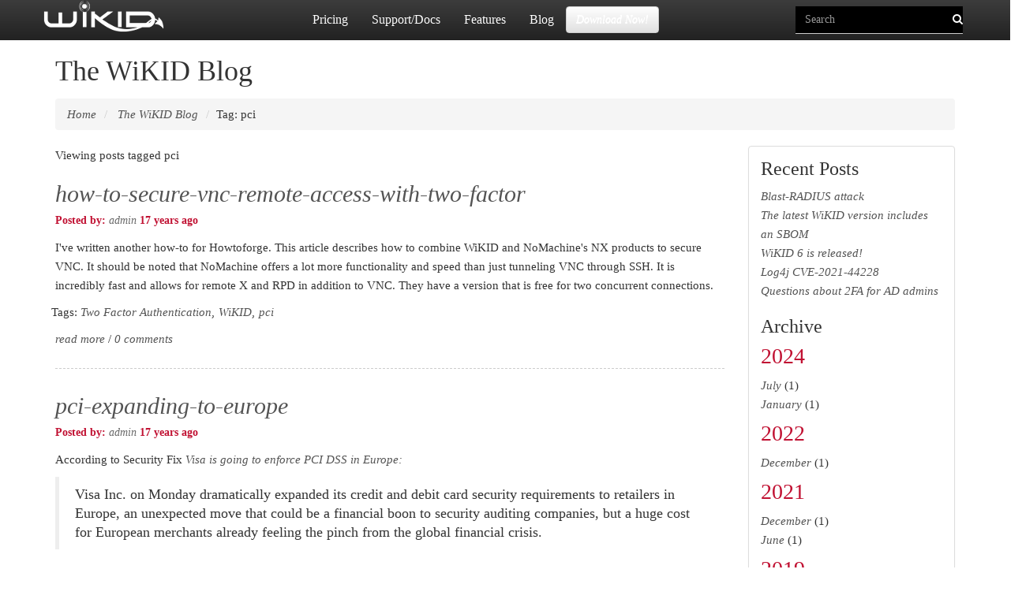

--- FILE ---
content_type: text/html; charset=utf-8
request_url: https://www.wikidsystems.com/blog/tag/pci/?page=10
body_size: 21961
content:
<!doctype html>
<html lang="en">


<head>
<meta http-equiv="Content-type" content="text/html; charset=utf-8">
<meta name="viewport" content="width=device-width, initial-scale=1.0">
<meta name="keywords" content="Two-factor authentication, WiKID">
<meta name="description" content="The WiKID Blog, musings on two-factor authentication, information security and some other stuff.">
<title>The WiKID Blog | WiKID Systems</title>
<link rel="shortcut icon" href="https://www.wikidsystems.com/static/images/favicon.ico">


<link rel="alternate" type="application/rss+xml" title="RSS" href="/blog/feeds/rss/">
<link rel="alternate" type="application/atom+xml" title="Atom" href="/blog/feeds/atom/">





<!--<link rel="stylesheet" href="https://maxcdn.bootstrapcdn.com/bootstrap/3.3.6/css/bootstrap.min.css" integrity="sha384-1q8mTJOASx8j1Au+a5WDVnPi2lkFfwwEAa8hDDdjZlpLegxhjVME1fgjWPGmkzs7" crossorigin="anonymous"> 
<link href='https://fonts.googleapis.com/css?family=Open+Sans' rel='stylesheet' type='text/css'> -->

<!-- jQuery (necessary for Bootstrap's JavaScript plugins) -->
<script async src="https://ajax.googleapis.com/ajax/libs/jquery/1.11.3/jquery.min.js"></script>

<!-- Latest compiled and minified JavaScript -->
<script async src="https://maxcdn.bootstrapcdn.com/bootstrap/3.3.5/js/bootstrap.min.js"></script>


<link rel="stylesheet" href="https://www.wikidsystems.com/static/CACHE/css/ee44178d5768.css" type="text/css" />

<!--[if lt IE 9]>
<script src="https://www.wikidsystems.com/static/js/html5shiv.js"></script>
<script src="https://www.wikidsystems.com/static/js/respond.min.js"></script>
<![endif]-->



<!-- <script async src="https://code.jquery.com/jquery-1.12.0.min.js"></script> 
<script async src="https://code.jquery.com/jquery-migrate-1.2.1.min.js"></script> 
-->

<!-- jQuery (necessary for Bootstrap's JavaScript plugins) -->
<script async src="https://ajax.googleapis.com/ajax/libs/jquery/1.11.3/jquery.min.js"></script>

<!-- Latest compiled and minified CSS 
<link rel="stylesheet" href="https://maxcdn.bootstrapcdn.com/bootstrap/3.3.5/css/bootstrap.min.css"></link>
 
<!-- Optional theme -->
<link rel="stylesheet" href="https://maxcdn.bootstrapcdn.com/bootstrap/3.3.5/css/bootstrap-theme.min.css"></link>


<!-- Latest compiled and minified JavaScript -->
<script async src="https://maxcdn.bootstrapcdn.com/bootstrap/3.3.5/js/bootstrap.min.js"></script>


<script type="text/javascript" src="https://www.wikidsystems.com/static/CACHE/js/786abf3bd0d5.js"></script>




</head>

<body id="body">
<!-- Google Tag Manager -->
<noscript><iframe src="//www.googletagmanager.com/ns.html?id=GTM-WTDSVX"
height="0" width="0" style="display:none;visibility:hidden"></iframe></noscript>
<script>(function(w,d,s,l,i){w[l]=w[l]||[];w[l].push({'gtm.start':
new Date().getTime(),event:'gtm.js'});var f=d.getElementsByTagName(s)[0],
j=d.createElement(s),dl=l!='dataLayer'?'&l='+l:'';j.async=true;j.src=
'//www.googletagmanager.com/gtm.js?id='+i+dl;f.parentNode.insertBefore(j,f);
})(window,document,'script','dataLayer','GTM-WTDSVX');</script>
<!-- End Google Tag Manager -->

<a href="#content" class="sr-only sr-only-focusable">Skip to main content</a> 
<div itemscope itemtype="http://schema.org/WebPage">
<meta itemprop="datePublished" content="">
<meta itemprop="dateModified" content="Feb. 3, 2016, 7:11 p.m.">
<meta itemprop="author" content="">
<meta itemprop="mainEntityOfPage" content="https://www.wikidsystems.com/">
<div itemprop="image" itemscope itemtype="https://schema.org/ImageObject">
    <meta itemprop="url" content="https://www.wikidsystems.com/images/logo.gif.gif">
      <meta itemprop="width" content="800">
    <meta itemprop="height" content="800">
  </div>
<div itemprop="publisher" itemscope itemtype="https://schema.org/Organization">
        <div itemprop="logo" itemscope itemtype="https://schema.org/ImageObject">
                <meta itemprop="url" content="https://www.wikidsystems.com/images/logo.gif.gif">
                <meta itemprop="width" content="800">
                <meta itemprop="height" content="800">
        </div> <!-- logo -->
        <meta itemprop="name" content="WiKID Systems, Inc.">
</div> <!-- webpage -->
</div>  <!-- webpage -->



<div class="navbar navbar-inverse navbar-fixed-top" role="navigation">
	<div class="container">
		<div class="navbar-header">
		    <button type="button" class="navbar-toggle" data-toggle="collapse" data-target=".navbar-collapse">
		     <span class="sr-only">Toggle Navigation</span>
		     <span class="icon-bar"></span>
		     <span class="icon-bar"></span>
		     <span class="icon-bar"></span>
		    </button>
		     <a class="navbar-brand" href="/"><img src="https://www.wikidsystems.com/static/images/logo_white.png"/></a>
		</div>
		<div class="navbar-collapse collapse">
			<div class="homepage">
			    

<form action="/search/" class="navbar-form navbar-right" role="search">

<div class="form-group homepage">
    <input class="form-control" placeholder="Search" type="text" name="q" value="">
</div>


<input type="hidden"  placeholder="Search..."/>
   <button type="submit" class="btn btn-mag homepage"><i class="fa fa-search"></i></button>


</form>

			    
<ul class="nav navbar-nav"><li><a href="/pricing/">Pricing </a></li><li><a href="/support/">Support/Docs</a></li><li><a href="/learn-more/features-benefits/features-by-edition/">Features </a></li><li><a href="/blog/"> Blog </a></li></ul><a href="/downloads/"><button role="button" class="btn btn-default homepage navbar-btn btn-trans">Download Now!</button></a>

			</div> <!-- homepage div -->
		</div> <!-- navbar -->
	</div> <!-- container -->
</div> <!-- navigation -->

<div class="bg-title container">
<h1>

The WiKID Blog

</h1>
<ul class="breadcrumb">
	<li  itemprop="itemListElement" itemscope
      itemtype="http://schema.org/ListItem"  id="breadcrumb-menu-home"><a itemprop="item" alt="home" href="/"> Home</a></li><li itemprop="itemListElement" itemscope
      itemtype="http://schema.org/ListItem"  id="breadcrumb-menu-blog"><a href="/blog/"><span itemprop="name"> The WiKID Blog</span></a></li><li>Tag: pci
</li>
</ul>
</div>
 
<div class="container" id="content">
<div class="row">
<!---
<div class="col-md-2 left">
    
    <div class="panel panel-default tree">

<ul class="nav nav-list navlist-menu-level-0"><li id="tree-menu-home"><a href="/">Home</a></li><li class="
    
     active-branch
    " id="tree-menu-blog"><a href="/blog/">The WiKID Blog</a></li><li class="
    
    
    " id="tree-menu-support"><a href="/support/">SUPPORT &amp; DOCS</a><ul class="nav nav-list navlist-menu-level-1"><li class="
    
    
    " id="tree-menu-support-installation-how-tos"><a href="/support/installation-how-tos/">Installation how tos</a><ul class="nav nav-list navlist-menu-level-2"><li class="
    
    
    " id="tree-menu-support-installation-how-tos-hardware-recommendations-and-other-requirements"><a href="/support/installation-how-tos/hardware-recommendations-and-other-requirements/">Hardware recommendations and other requirements</a></li><li class="
    
    
    " id="tree-menu-support-installation-how-tos-how-to-configure-ldap-on-the-wikid-server"><a href="/support/installation-how-tos/how-to-configure-ldap-on-the-wikid-server/">How to configure LDAP on the WiKID server</a></li><li class="
    
    
    " id="tree-menu-support-installation-how-tos-how-to-configure-pre-registration-of-users"><a href="/support/installation-how-tos/how-to-configure-pre-registration-of-users/">How to configure pre-registration of users</a></li><li class="
    
    
    " id="tree-menu-support-installation-how-tos-how-to-configure-wikid-for-replication"><a href="/support/installation-how-tos/how-to-configure-wikid-for-replication/">How to configure WiKID for Replication</a></li><li class="
    
    
    " id="tree-menu-support-installation-how-tos-how-to-configure-your-software-token-clients-to-route-internal-users-to-an-external-domain"><a href="/support/installation-how-tos/how-to-configure-your-software-token-clients-to-route-internal-users-to-an-external-domain/">How to configure your software token clients to route internal users to an external domain.</a></li><li class="
    
    
    " id="tree-menu-support-installation-how-tos-how-to-install-the-wikid-debs-on-ubuntu"><a href="/support/installation-how-tos/how-to-install-the-wikid-debs-on-ubuntu/">How to install the WiKID debs on Ubuntu</a></li><li class="
    
    
    " id="tree-menu-support-installation-how-tos-how-to-get-and-install-a-licensed-certificate"><a href="/support/installation-how-tos/how-to-get-and-install-a-licensed-certificate/">How to get and install a licensed certificate</a></li><li class="
    
    
    " id="tree-menu-support-installation-how-tos-how-to-install-the-wikid-community-edition-3x"><a href="/support/installation-how-tos/how-to-install-the-wikid-community-edition-3x/">How to install the WiKID Community Edition 3.x</a></li><li class="
    
    
    " id="tree-menu-support-installation-how-tos-how-to-install-the-wikid-enterprise-on-slackware"><a href="/support/installation-how-tos/how-to-install-the-wikid-enterprise-on-slackware/">How to install the WiKID Enterprise on Slackware</a></li><li class="
    
    
    " id="tree-menu-support-installation-how-tos-how-to-install-the-wikid-enterprise-rpms"><a href="/support/installation-how-tos/how-to-install-the-wikid-enterprise-rpms/">How to install the WiKID Enterprise RPMs</a></li><li class="
    
    
    " id="tree-menu-support-installation-how-tos-how-to-install-the-wikid-strong-authentication-server-iso"><a href="/support/installation-how-tos/how-to-install-the-wikid-strong-authentication-server-iso/">How to install the WiKID Strong Authentication Server ISO</a></li><li class="
    
    
    " id="tree-menu-support-installation-how-tos-how-to-install-the-wikid-strong-authentication-server-on-suse"><a href="/support/installation-how-tos/how-to-install-the-wikid-strong-authentication-server-on-suse/">How to install the WiKID Strong Authentication Server on Suse</a></li><li class="
    
    
    " id="tree-menu-support-installation-how-tos-how-to-let-users-add-themselves-using-ad-credentials"><a href="/support/installation-how-tos/how-to-let-users-add-themselves-using-ad-credentials/">How to let users add themselves using AD credentials</a></li><li class="
    
    
    " id="tree-menu-support-installation-how-tos-how-to-upgrade-your-wikid-strong-authentication-server"><a href="/support/installation-how-tos/how-to-upgrade-your-wikid-strong-authentication-server/">How to upgrade your WiKID Strong Authentication server</a></li><li class="
    
    
    " id="tree-menu-support-installation-how-tos-how-to-use-the-wikid-quick-configuration-option"><a href="/support/installation-how-tos/how-to-use-the-wikid-quick-configuration-option/">How to use the WiKID Quick Configuration Option</a></li><li class="
    
    
    " id="tree-menu-support-installation-how-tos-wikid-quickstart-installation-cheatsheet-version-3x"><a href="/support/installation-how-tos/wikid-quickstart-installation-cheatsheet-version-3x/">WiKID Quickstart Installation Cheatsheet - Version 4.x</a></li><li class="
    
    
    " id="tree-menu-support-installation-how-tos-use-wikid-one-time-passcodes-in-active-directory"><a href="/support/installation-how-tos/use-wikid-one-time-passcodes-in-active-directory/">Use WiKID one-time passcodes in Active Directory</a></li><li class="
    
    
    " id="tree-menu-support-installation-how-tos-how-to-move-all-your-users-to-a-new-server"><a href="/support/installation-how-tos/how-to-move-all-your-users-to-a-new-server/">How to move all your users to a new server</a></li><li class="
    
    
    " id="tree-menu-support-installation-how-tos-how-to-install-and-configure-the-pc-token"><a href="/support/installation-how-tos/how-to-install-and-configure-the-pc-token/">How to install and configure the PC token</a></li><li class="
    
    
    " id="tree-menu-support-installation-how-tos-how-to-replace-the-ssl-certificate-for-the-wikidadmin"><a href="/support/installation-how-tos/how-to-replace-the-ssl-certificate-for-the-wikidadmin/">How to replace the SSL certificate for the WiKIDAdmin</a></li><li class="
    
    
    " id="tree-menu-support-installation-how-tos-how-to-configure-wikids-native-active-directory-two-factor-authentication"><a href="/support/installation-how-tos/how-to-configure-wikids-native-active-directory-two-factor-authentication/">How to configure WiKID&#39;s native Active Directory two-factor authentication</a></li><li class="
    
    
    " id="tree-menu-support-installation-how-tos-how-to-install-the-wikid-ami-on-ec2"><a href="/support/installation-how-tos/how-to-install-the-wikid-ami-on-ec2/">How to install the WiKID AMI on EC2</a></li><li class="
    
    
    " id="tree-menu-support-installation-how-tos-how-to-use-ad-for-wikidadmin-access"><a href="/support/installation-how-tos/how-to-use-ad-for-wikidadmin-access/">How to use AD for WiKIDAdmin access</a></li><li class="
    
    
    " id="tree-menu-support-installation-how-tos-how-to-renew-your-wikid-certificate-and-licenses"><a href="/support/installation-how-tos/how-to-renew-your-wikid-certificate-and-licenses/">How to renew your WiKID certificate and licenses</a></li><li class="
    
    
    " id="tree-menu-support-installation-how-tos-how-to-move-your-users-and-data-to-the-new-wikid-server"><a href="/support/installation-how-tos/how-to-move-your-users-and-data-to-the-new-wikid-server/">How to move your users and data to the new WiKID server </a></li></ul></li><li class="
    
    
    " id="tree-menu-support-how-to"><a href="/support/how-to/">Integration How-tos.</a><ul class="nav nav-list navlist-menu-level-2"><li class="
    
    
    " id="tree-menu-support-how-to-configuring-cas-on-ubuntu-for-two-factor-and-mutual-htttps-authentication-with-wikid"><a href="/support/how-to/configuring-cas-on-ubuntu-for-two-factor-and-mutual-htttps-authentication-with-wikid/">Configuring CAS on Ubuntu for Two-factor and Mutual htttps authentication with WiKID</a></li><li class="
    
    
    " id="tree-menu-support-how-to-how-add-a-radius-network-client-to-the-wikid-server"><a href="/support/how-to/how-add-a-radius-network-client-to-the-wikid-server/">How to add a RADIUS network client to the WiKID server</a></li><li class="
    
    
    " id="tree-menu-support-how-to-how-to-add-mutual-https-authentication-to-a-cisco-asa-ssl-vpn"><a href="/support/how-to/how-to-add-mutual-https-authentication-to-a-cisco-asa-ssl-vpn/">How to add mutual HTTPS authentication to a Cisco ASA SSL-IPSec VPN</a></li><li class="
    
    
    " id="tree-menu-support-how-to-how-to-add-two-factor-authentication-for-admin-access-to-a-cisco-asa-5500"><a href="/support/how-to/how-to-add-two-factor-authentication-for-admin-access-to-a-cisco-asa-5500/">How to add two-factor authentication for Admin access to a Cisco ASA 5500</a></li><li class="
    
    
    " id="tree-menu-support-how-to-how-to-add-two-factor-authentication-from-wikid-to-a-nortel-contivity-vpn-concentrator"><a href="/support/how-to/how-to-add-two-factor-authentication-from-wikid-to-a-nortel-contivity-vpn-concentrator/">How to add two-factor authentication from WiKID to a Nortel Contivity VPN concentrator</a></li><li class="
    
    
    " id="tree-menu-support-how-to-how-to-add-two-factor-authentication-to-a-cisco-asa-5500adsm-6-2"><a href="/support/how-to/how-to-add-two-factor-authentication-to-a-cisco-asa-5500adsm-6-2/">How to add two-factor authentication to a Cisco ASA 5500/ADSM 6.2</a></li><li class="
    
    
    " id="tree-menu-support-how-to-how-to-add-two-factor-authentication-to-a-cisco-asa-5500-clientless-ssl-vpn"><a href="/support/how-to/how-to-add-two-factor-authentication-to-a-cisco-asa-5500-clientless-ssl-vpn/">How to add two-factor authentication to a Cisco ASA 5500 Clientless SSL VPN</a></li><li class="
    
    
    " id="tree-menu-support-how-to-how-to-add-two-factor-authentication-to-a-citrix-access-gateway"><a href="/support/how-to/how-to-add-two-factor-authentication-to-a-citrix-access-gateway/">How to add two-factor authentication to a Citrix Access Gateway</a></li><li class="
    
    
    " id="tree-menu-support-how-to-how-to-add-two-factor-authentication-to-apache"><a href="/support/how-to/how-to-add-two-factor-authentication-to-apache/">How to Add Two-Factor Authentication to Apache</a></li><li class="
    
    
    " id="tree-menu-support-how-to-how-to-add-two-factor-authentication-to-kerio-connect"><a href="/support/how-to/how-to-add-two-factor-authentication-to-kerio-connect/">How to add two-factor authentication to Kerio Connect</a></li><li class="
    
    
    " id="tree-menu-support-how-to-how-to-add-two-factor-authentication-to-nps"><a href="/support/how-to/how-to-add-two-factor-authentication-to-nps/">How to add two-factor authentication to NPS</a></li><li class="
    
    
    " id="tree-menu-support-how-to-how-to-add-two-factor-authentication-to-openldap-and-freeradius"><a href="/support/how-to/how-to-add-two-factor-authentication-to-openldap-and-freeradius/">How to add two-factor authentication to OpenLDAP and Freeradius</a></li><li class="
    
    
    " id="tree-menu-support-how-to-how-to-add-two-factor-authentication-to-the-seccubus-automated-vulnerability-scanner"><a href="/support/how-to/how-to-add-two-factor-authentication-to-the-seccubus-automated-vulnerability-scanner/">How to add two-factor authentication to the Seccubus automated vulnerability scanner</a></li><li class="
    
    
    " id="tree-menu-support-how-to-how-to-add-two-factor-authentication-to-vandyke-softwares-vshell-server"><a href="/support/how-to/how-to-add-two-factor-authentication-to-vandyke-softwares-vshell-server/">How to add two-factor authentication to VanDyke Software&#39;s VShell Server.</a></li><li class="
    
    
    " id="tree-menu-support-how-to-how-to-add-wikid-strong-authentication-to-the-citrix-webinterface-version-5"><a href="/support/how-to/how-to-add-wikid-strong-authentication-to-the-citrix-webinterface-version-5/">How to add WiKID Strong Authentication to the Citrix Webinterface Version 5</a></li><li class="
    
    
    " id="tree-menu-support-how-to-how-to-add-wikid-two-factor-authentication-to-a-f5-firepass-ssl-vpn"><a href="/support/how-to/how-to-add-wikid-two-factor-authentication-to-a-f5-firepass-ssl-vpn/">How to add WiKID Two-Factor Authentication to a F5 Firepass SSL VPN</a></li><li class="
    
    
    " id="tree-menu-support-how-to-how-to-add-wikid-two-factor-authentication-to-a-fortinet-vpn"><a href="/support/how-to/how-to-add-wikid-two-factor-authentication-to-a-fortinet-vpn/">How to Add WiKID two-factor authentication to a Fortinet VPN</a></li><li class="
    
    
    " id="tree-menu-support-how-to-how-to-add-wikid-two-factor-authentication-to-a-netgear-ssl312"><a href="/support/how-to/how-to-add-wikid-two-factor-authentication-to-a-netgear-ssl312/">How to add WiKID Two-factor Authentication to a Netgear SSL312</a></li><li class="
    
    
    " id="tree-menu-support-how-to-how-to-add-wikid-two-factor-authentication-to-a-sonicwall-vpn"><a href="/support/how-to/how-to-add-wikid-two-factor-authentication-to-a-sonicwall-vpn/">How to add WiKID Two-Factor Authentication to a SonicWall VPN</a></li><li class="
    
    
    " id="tree-menu-support-how-to-how-to-add-wikid-two-factor-authentication-to-a-watchguard-firebox"><a href="/support/how-to/how-to-add-wikid-two-factor-authentication-to-a-watchguard-firebox/">How to add WiKID Two-factor authentication to a Watchguard Firebox</a></li><li class="
    
    
    " id="tree-menu-support-how-to-how-to-add-wikid-two-factor-authentication-to-an-aventail-ssl-vpn"><a href="/support/how-to/how-to-add-wikid-two-factor-authentication-to-an-aventail-ssl-vpn/">How to add WiKID Two-Factor Authentication to an Aventail SSL VPN</a></li><li class="
    
    
    " id="tree-menu-support-how-to-how-to-add-wikid-two-factor-authentication-to-cloudstack-manager"><a href="/support/how-to/how-to-add-wikid-two-factor-authentication-to-cloudstack-manager/">How to Add WiKID Two-factor authentication to Cloudstack Manager</a></li><li class="
    
    
    " id="tree-menu-support-how-to-how-to-add-wikid-two-factor-authentication-to-the-astaro-security-gateway"><a href="/support/how-to/how-to-add-wikid-two-factor-authentication-to-the-astaro-security-gateway/">How To Add WiKID Two-Factor Authentication To The Astaro Security Gateway</a></li><li class="
    
    
    " id="tree-menu-support-how-to-how-to-add-wikid-two-factor-authentication-to-vmware-view"><a href="/support/how-to/how-to-add-wikid-two-factor-authentication-to-vmware-view/">How to Add WiKID Two-factor authentication to VMWare View</a></li><li class="
    
    
    " id="tree-menu-support-how-to-how-to-add-wikid-two-factor-authentiction-to-bomgar-remote-support-server"><a href="/support/how-to/how-to-add-wikid-two-factor-authentiction-to-bomgar-remote-support-server/">How to add WiKID Two-factor authentiction to the Bomgar Remote Support Server</a></li><li class="
    
    
    " id="tree-menu-support-how-to-how-to-add-wikid-two-factor-authentiction-to-pfsense"><a href="/support/how-to/how-to-add-wikid-two-factor-authentiction-to-pfsense/">How to add WiKID Two-factor authentiction to pfSense</a></li><li class="
    
    
    " id="tree-menu-support-how-to-how-to-configure-a-cisco-vpn-concentrator-for-two-factor-authentication-from-wikid"><a href="/support/how-to/how-to-configure-a-cisco-vpn-concentrator-for-two-factor-authentication-from-wikid/">How to configure a Cisco VPN concentrator for two-factor authentication from WiKID.</a></li><li class="
    
    
    " id="tree-menu-support-how-to-how-to-configure-apache-to-use-radius-for-two-factor-authentication-on-ubuntu"><a href="/support/how-to/how-to-configure-apache-to-use-radius-for-two-factor-authentication-on-ubuntu/">How to configure Apache to use Radius for Two-factor Authentication on Ubuntu</a></li><li class="
    
    
    " id="tree-menu-support-how-to-how-to-configure-go-to-mypc-corporate-for-two-factor-authentication-from-wikid"><a href="/support/how-to/how-to-configure-go-to-mypc-corporate-for-two-factor-authentication-from-wikid/">How to Configure Go-To-MyPC Corporate for two-factor authentication from WiKID</a></li><li class="
    
    
    " id="tree-menu-support-how-to-how-to-configure-ias-to-support-two-factor-authentication"><a href="/support/how-to/how-to-configure-ias-to-support-two-factor-authentication/">How to configure IAS to support two-factor authentication</a></li><li class="
    
    
    " id="tree-menu-support-how-to-how-to-configure-pam-radius-in-ubuntu"><a href="/support/how-to/how-to-configure-pam-radius-in-ubuntu/">How to configure Pam-radius in Ubuntu</a></li><li class="
    
    
    " id="tree-menu-support-how-to-how-to-configure-squid-for-two-factor-authentication-from-wikid"><a href="/support/how-to/how-to-configure-squid-for-two-factor-authentication-from-wikid/">How to configure Squid for two-factor authentication from WiKID</a></li><li class="
    
    
    " id="tree-menu-support-how-to-how-to-configure-the-asa-for-2fa-using-the-console"><a href="/support/how-to/how-to-configure-the-asa-for-2fa-using-the-console/">How to configure the ASA for 2FA using the console</a></li><li class="
    
    
    " id="tree-menu-support-how-to-how-to-configure-the-microsoft-isa-server-to-support-two-factor-authentication-from-wikid"><a href="/support/how-to/how-to-configure-the-microsoft-isa-server-to-support-two-factor-authentication-from-wikid/">How to configure the Microsoft ISA server to support Two-Factor Authentication from WiKID</a></li><li class="
    
    
    " id="tree-menu-support-how-to-how-to-configure-webmail-for-wikid-strong-authentication"><a href="/support/how-to/how-to-configure-webmail-for-wikid-strong-authentication/">How to configure Webmail for WiKID Strong authentication</a></li><li class="
    
    
    " id="tree-menu-support-how-to-how-to-configure-wikid-with-putty-and-ssh-for-vnc"><a href="/support/how-to/how-to-configure-wikid-with-putty-and-ssh-for-vnc/">How to configure WiKID with Putty and SSH for VNC</a></li><li class="
    
    
    " id="tree-menu-support-how-to-how-to-configure-your-checkpoint-vpn-for-two-factor-authentication"><a href="/support/how-to/how-to-configure-your-checkpoint-vpn-for-two-factor-authentication/">How to configure your CheckPoint VPN for Two-factor authentication</a></li><li class="
    
    
    " id="tree-menu-support-how-to-how-to-open-an-ssh-port-on-a-cisco-fwsm-asa-with-two-factor-authentication"><a href="/support/how-to/how-to-open-an-ssh-port-on-a-cisco-fwsm-asa-with-two-factor-authentication/">How to open an SSH port on a Cisco FWSM/ASA with two-factor authentication</a></li><li class="
    
    
    " id="tree-menu-support-how-to-how-to-protect-wordpress-with-two-factor-authentication"><a href="/support/how-to/how-to-protect-wordpress-with-two-factor-authentication/">How to protect Wordpress with two-factor authentication</a></li><li class="
    
    
    " id="tree-menu-support-how-to-how-to-run-the-wikid-software-token-from-the-command-line"><a href="/support/how-to/how-to-run-the-wikid-software-token-from-the-command-line/">How to run the WiKID software token from the command line</a></li><li class="
    
    
    " id="tree-menu-support-how-to-how-to-secure-postgresql-using-two-factor-authentication-from-wikid"><a href="/support/how-to/how-to-secure-postgresql-using-two-factor-authentication-from-wikid/">How To Secure Postgresql Using Two-Factor Authentication From WiKID</a></li><li class="
    
    
    " id="tree-menu-support-how-to-how-to-secure-ssh-with-two-factor-authentication-from-wikid"><a href="/support/how-to/how-to-secure-ssh-with-two-factor-authentication-from-wikid/">How to secure SSH with two-factor authentication from WiKID</a></li><li class="
    
    
    " id="tree-menu-support-how-to-how-to-secure-vsftp-with-ssl-and-two-factor-authentication"><a href="/support/how-to/how-to-secure-vsftp-with-ssl-and-two-factor-authentication/">How to Secure VSFTP with SSL and Two-factor Authentication</a></li><li class="
    
    
    " id="tree-menu-support-how-to-how-to-use-wikid-strong-authentication-with-juniper-ic-series-uac-appliance"><a href="/support/how-to/how-to-use-wikid-strong-authentication-with-juniper-ic-series-uac-appliance/">How to use WiKID Strong Authentication with Juniper IC Series UAC Appliance</a></li><li class="
    
    
    " id="tree-menu-support-how-to-how-to-use-wikid-strong-authentication-with-oscs-radiator"><a href="/support/how-to/how-to-use-wikid-strong-authentication-with-oscs-radiator/">How to use WiKID Strong Authentication with OSC&#39;s Radiator</a></li><li class="
    
    
    " id="tree-menu-support-how-to-how-to-add-wikid-strong-authentication-to-google-apps-for-your-domain"><a href="/support/how-to/how-to-add-wikid-strong-authentication-to-google-apps-for-your-domain/">How to add WiKID Strong Authentication to Google Apps for your Domain</a></li><li class="
    
    
    " id="tree-menu-support-how-to-integrating-two-factor-authentication-and-sso-with-josso-and-wikid"><a href="/support/how-to/integrating-two-factor-authentication-and-sso-with-josso-and-wikid/">Integrating two-factor authentication and SSO with JOSSO and WiKID</a></li><li class="
    
    
    " id="tree-menu-support-how-to-pam-radius-tutorial"><a href="/support/how-to/pam-radius-tutorial/">Pam Radius Tutorial</a></li><li class="
    
    
    " id="tree-menu-support-how-to-two-factor-authentication-for-apache-22-or-higher"><a href="/support/how-to/two-factor-authentication-for-apache-22-or-higher/">Two-factor authentication for Apache 2.2 or higher</a></li><li class="
    
    
    " id="tree-menu-support-how-to-using-freenx-to-secure-terminal-services-and-vnc-with-two-factor-authentication"><a href="/support/how-to/using-freenx-to-secure-terminal-services-and-vnc-with-two-factor-authentication/">Using FreeNX to secure Terminal Services and VNC with two-factor authentication</a></li><li class="
    
    
    " id="tree-menu-support-how-to-using-wikid-strong-authentcation-with-tacacs"><a href="/support/how-to/using-wikid-strong-authentcation-with-tacacs/">Using WiKID Strong Authentcation with TACACS+</a></li><li class="
    
    
    " id="tree-menu-support-how-to-using-wikid-strong-authentication-with-openvpn"><a href="/support/how-to/using-wikid-strong-authentication-with-openvpn/">Using WiKID Strong Authentication with OpenVPN</a></li><li class="
    
    
    " id="tree-menu-support-how-to-how-to-require-two-factor-authentication-for-check-point-admins"><a href="/support/how-to/how-to-require-two-factor-authentication-for-check-point-admins/">How to require two-factor authentication for Check Point Admins</a></li><li class="
    
    
    " id="tree-menu-support-how-to-how-to-add-two-factor-authentication-to-checkpoint-security-gateway-ipsec-vpn"><a href="/support/how-to/how-to-add-two-factor-authentication-to-checkpoint-security-gateway-ipsec-vpn/">How to Add Two-Factor Authentication to Checkpoint Security Gateway - IPSec VPN</a></li><li class="
    
    
    " id="tree-menu-support-how-to-how-to-add-two-factor-authentication-to-checkpoint-security-gateway-mobile-access"><a href="/support/how-to/how-to-add-two-factor-authentication-to-checkpoint-security-gateway-mobile-access/">How to Add Two-Factor Authentication to Checkpoint Security Gateway - Mobile Access</a></li><li class="
    
    
    " id="tree-menu-support-how-to-how-to-configure-a-sophos-utm-for-two-factor-authentication"><a href="/support/how-to/how-to-configure-a-sophos-utm-for-two-factor-authentication/">How to configure a Sophos UTM for two-factor authentication</a></li><li class="
    
    
    " id="tree-menu-support-how-to-how-to-add-two-factor-authentication-to-a-sophos-utm-ssl-vpn"><a href="/support/how-to/how-to-add-two-factor-authentication-to-a-sophos-utm-ssl-vpn/">How to add two-factor authentication to a Sophos UTM - SSL VPN</a></li><li class="
    
    
    " id="tree-menu-support-how-to-how-to-add-two-factor-authentication-to-sophos-utm-l2tp-vpn"><a href="/support/how-to/how-to-add-two-factor-authentication-to-sophos-utm-l2tp-vpn/">How to add Two-factor authentication to Sophos UTM - L2TP VPN</a></li><li class="
    
    
    " id="tree-menu-support-how-to-require-2fa-for-firewall-admin"><a href="/support/how-to/require-2fa-for-firewall-admin/">Require 2FA for firewall admin</a></li><li class="
    
    
    " id="tree-menu-support-how-to-how-to-require-two-factor-authentication-for-admins-on-the-sophos-utm"><a href="/support/how-to/how-to-require-two-factor-authentication-for-admins-on-the-sophos-utm/">How to require two-factor authentication for admins on the Sophos UTM</a></li><li class="
    
    
    " id="tree-menu-support-how-to-how-to-add-two-factor-authentication-to-apache-2-4-or-higher"><a href="/support/how-to/how-to-add-two-factor-authentication-to-apache-2-4-or-higher/">How to Add Two-Factor Authentication to Apache 2.4 or higher</a></li><li class="
    
    
    " id="tree-menu-support-how-to-how-to-add-two-factor-authentication-to-a-cisco-asa-5500-ipsec-vpn"><a href="/support/how-to/how-to-add-two-factor-authentication-to-a-cisco-asa-5500-ipsec-vpn/">How to add two-factor authentication to a Cisco ASA 5500 IPSec VPN</a></li><li class="
    
    
    " id="tree-menu-support-how-to-how-to-add-two-factor-authentication-to-a-sonicwall-80-secure-remote-access-vpn"><a href="/support/how-to/how-to-add-two-factor-authentication-to-a-sonicwall-80-secure-remote-access-vpn/">How to add two-factor authentication to a SonicWall 8.0 Secure Remote Access VPN</a></li><li class="
    
    
    " id="tree-menu-support-how-to-how-to-configure-the-untangle-utm-for-two-factor-authentication"><a href="/support/how-to/how-to-configure-the-untangle-utm-for-two-factor-authentication/">How to configure the Untangle UTM for two-factor authentication</a></li><li class="
    
    
    " id="tree-menu-support-how-to-use-wikid-one-time-passcodes-in-active-directory"><a href="/support/how-to/use-wikid-one-time-passcodes-in-active-directory/">Use WiKID one-time passcodes in Active Directory</a></li><li class="
    
    
    " id="tree-menu-support-how-to-how-to-configure-nps-2012-for-two-factor-authentication"><a href="/support/how-to/how-to-configure-nps-2012-for-two-factor-authentication/">How to configure NPS 2012 for two-factor authentication</a></li><li class="
    
    
    " id="tree-menu-support-how-to-how-to-add-two-factor-authentication-to-a-cisco-asa-5500-using-the-command-line-interface"><a href="/support/how-to/how-to-add-two-factor-authentication-to-a-cisco-asa-5500-using-the-command-line-interface/">NEW! How to add two-factor authentication to a Cisco ASA 5500 using the command line interface</a></li><li class="
    
    
    " id="tree-menu-support-how-to-how-to-add-two-factor-authentication-to-a-thycotic-secret-server"><a href="/support/how-to/how-to-add-two-factor-authentication-to-a-thycotic-secret-server/">How to add two-factor authentication to a Thycotic Secret Server</a></li><li class="
    
    
    " id="tree-menu-support-how-to-how-to-add-wikid-two-factor-authentication-to-amazon-workspaces"><a href="/support/how-to/how-to-add-wikid-two-factor-authentication-to-amazon-workspaces/">How to add WiKID two-factor authentication to Amazon Workspaces</a></li><li class="
    
    
    " id="tree-menu-support-how-to-how-to-add-wikid-two-factor-authentication-to-a-sophos-cyberroam-vpn"><a href="/support/how-to/how-to-add-wikid-two-factor-authentication-to-a-sophos-cyberroam-vpn/">How to add WiKID two-factor authentication to a Sophos Cyberroam VPN</a></li><li class="
    
    
    " id="tree-menu-support-how-to-how-to-add-wikid-two-factor-authentication-to-netmotion"><a href="/support/how-to/how-to-add-wikid-two-factor-authentication-to-netmotion/">How to add WiKID two-factor authentication to NetMotion</a></li></ul></li><li class="
    
    
    " id="tree-menu-support-web-application-how-tos"><a href="/support/web-application-how-tos/">Web application how tos</a><ul class="nav nav-list navlist-menu-level-2"><li class="
    
    
    " id="tree-menu-support-web-application-how-tos-how-to-add-wikid-two-factor-authentication-to-a-php-application"><a href="/support/web-application-how-tos/how-to-add-wikid-two-factor-authentication-to-a-php-application/">How to Add WiKID Two-factor Authentication to a PHP application</a></li><li class="
    
    
    " id="tree-menu-support-web-application-how-tos-how-to-add-wikid-two-factor-authentication-to-a-ruby-application"><a href="/support/web-application-how-tos/how-to-add-wikid-two-factor-authentication-to-a-ruby-application/">How to add WiKID two-factor authentication to a Ruby application</a></li><li class="
    
    
    " id="tree-menu-support-web-application-how-tos-how-to-use-wikid-in-a-jsp-application"><a href="/support/web-application-how-tos/how-to-use-wikid-in-a-jsp-application/">How to use WiKID in a JSP application</a></li></ul></li><li class="
    
    
    " id="tree-menu-support-tutorials"><a href="/support/tutorials/">Tutorials</a><ul class="nav nav-list navlist-menu-level-2"><li class="
    
    
    " id="tree-menu-support-tutorials-build-a-2fa-ready-openvpn-community-virtual-appliance"><a href="/support/tutorials/build-a-2fa-ready-openvpn-community-virtual-appliance/">Build a 2FA-ready OpenVPN community virtual appliance</a></li><li class="
    
    
    " id="tree-menu-support-tutorials-how-to-configure-syslogging-on-the-wikid-two-factor-authentication-server"><a href="/support/tutorials/how-to-configure-syslogging-on-the-wikid-two-factor-authentication-server/">How to configure Syslogging on the WiKID Two-factor authentication server</a></li><li class="
    
    
    " id="tree-menu-support-tutorials-how-to-setup-two-factor-authentication-for-both-linux-and-windows-administrators"><a href="/support/tutorials/how-to-setup-two-factor-authentication-for-both-linux-and-windows-administrators/"> How to setup two-factor authentication for both Linux and Windows administrators</a></li></ul></li><li class="
    
    
    " id="tree-menu-support-manual"><a href="/support/manual/">Manuals </a><ul class="nav nav-list navlist-menu-level-2"><li class="
    
    
    " id="tree-menu-support-manual-how-to-install-the-wikid-strong-authentication-server-enterprise-edition"><a href="/support/manual/how-to-install-the-wikid-strong-authentication-server-enterprise-edition/">How to install the WiKID Strong Authentication Server - Enterprise Edition</a></li><li class="
    
    
    " id="tree-menu-support-manual-how-to-install-the-wikid-strong-authentication-server-enterprise-edition-page-2"><a href="/support/manual/how-to-install-the-wikid-strong-authentication-server-enterprise-edition-page-2/">How to install the WiKID Strong Authentication Server - Enterprise Edition - Page 2</a></li><li class="
    
    
    " id="tree-menu-support-manual-how-to-install-the-wikid-strong-authentication-server-enterprise-edition-page-3"><a href="/support/manual/how-to-install-the-wikid-strong-authentication-server-enterprise-edition-page-3/">How to install the WiKID Strong Authentication Server - Enterprise Edition - Page 3</a></li><li class="
    
    
    " id="tree-menu-support-manual-how-to-install-the-wikid-strong-authentication-server-enterprise-edition-page-4"><a href="/support/manual/how-to-install-the-wikid-strong-authentication-server-enterprise-edition-page-4/">How to install the WiKID Strong Authentication Server - Enterprise Edition - Page 4</a></li><li class="
    
    
    " id="tree-menu-support-manual-installing-the-wikid-strong-authentication-server-enterprise-edition-page-5"><a href="/support/manual/installing-the-wikid-strong-authentication-server-enterprise-edition-page-5/">Installing the WiKID Strong Authentication Server - Enterprise Edition - Page 5</a></li></ul></li><li class="
    
    
    " id="tree-menu-support-api-docs"><a href="/support/api-docs/">API Manual</a><ul class="nav nav-list navlist-menu-level-2"><li class="
    
    
    " id="tree-menu-support-api-docs-introduction"><a href="/support/api-docs/introduction/">Introduction</a></li><li class="
    
    
    " id="tree-menu-support-api-docs-transaction-examples-part-1"><a href="/support/api-docs/transaction-examples-part-1/">Transaction Examples, Part 1</a></li><li class="
    
    
    " id="tree-menu-support-api-docs-transaction-examples-part-2"><a href="/support/api-docs/transaction-examples-part-2/">Transaction Examples, Part 2</a></li><li class="
    
    
    " id="tree-menu-support-api-docs-transaction-examples-part-3"><a href="/support/api-docs/transaction-examples-part-3/">Transaction Examples, Part 3</a></li><li class="
    
    
    " id="tree-menu-support-api-docs-transaction-examples-part-4"><a href="/support/api-docs/transaction-examples-part-4/">Transaction Examples, Part 4</a></li><li class="
    
    
    " id="tree-menu-support-api-docs-transaction-examples-part-5"><a href="/support/api-docs/transaction-examples-part-5/">Transaction Examples, Part 5</a></li><li class="
    
    
    " id="tree-menu-support-api-docs-transaction-set-prototype"><a href="/support/api-docs/transaction-set-prototype/">Transaction Set Prototype</a></li></ul></li><li class="
    
    
    " id="tree-menu-support-faq"><a href="/support/faq/">FAQ</a><ul class="nav nav-list navlist-menu-level-2"><li class="
    
    
    " id="tree-menu-support-faq-but-we-cant-ask-non-employees-to-run-software-on-their-pcs-what-can-we-do-about-vendors"><a href="/support/faq/but-we-cant-ask-non-employees-to-run-software-on-their-pcs-what-can-we-do-about-vendors/">But we can&#39;t ask non-employees to run software on their PCs. What can we do about vendors?</a></li><li class="
    
    
    " id="tree-menu-support-faq-can-i-re-enable-users-after-a-certain-amount-of-time"><a href="/support/faq/can-i-re-enable-users-after-a-certain-amount-of-time/">Can I re-enable users after a certain amount of time?</a></li><li class="
    
    
    " id="tree-menu-support-faq-can-i-use-wikid-for-two-factor-authentication-for-gdmxdmgnomekde-login"><a href="/support/faq/can-i-use-wikid-for-two-factor-authentication-for-gdmxdmgnomekde-login/">Can I use WiKID for two-factor authentication for GDM/XDM/Gnome/KDE login?</a></li><li class="
    
    
    " id="tree-menu-support-faq-arent-wireless-networks-and-devices-inherently-insecure"><a href="/support/faq/arent-wireless-networks-and-devices-inherently-insecure/">Aren’t wireless networks and devices inherently insecure?</a></li><li class="
    
    
    " id="tree-menu-support-faq-can-more-than-one-passcode-be-valid-at-one-time"><a href="/support/faq/can-more-than-one-passcode-be-valid-at-one-time/">Can more than one passcode be valid at one time?</a></li><li class="
    
    
    " id="tree-menu-support-faq-can-the-wikid-server-andor-token-be-embedded"><a href="/support/faq/can-the-wikid-server-andor-token-be-embedded/">Can the WiKID Server and/or Token be embedded?</a></li><li class="
    
    
    " id="tree-menu-support-faq-can-wikid-work-across-multiple-enterprises-without-federation"><a href="/support/faq/can-wikid-work-across-multiple-enterprises-without-federation/">Can WiKID work across multiple enterprises without federation?</a></li><li class="
    
    
    " id="tree-menu-support-faq-do-you-also-offer-a-hardware-token"><a href="/support/faq/do-you-also-offer-a-hardware-token/">Do you also offer a hardware token?</a></li><li class="
    
    
    " id="tree-menu-support-faq-do-you-have-packages-for-debian-ubuntu-bsd-etc"><a href="/support/faq/do-you-have-packages-for-debian-ubuntu-bsd-etc/">Do you have packages for Debian, Ubuntu, BSD, etc?</a></li><li class="
    
    
    " id="tree-menu-support-faq-how-are-users-provisioned-how-is-initial-validation-handled"><a href="/support/faq/how-are-users-provisioned-how-is-initial-validation-handled/">How are users provisioned? How is initial validation handled?</a></li><li class="
    
    
    " id="tree-menu-support-faq-how-can-a-software-token-be-as-secure-as-a-hardware-token"><a href="/support/faq/how-can-a-software-token-be-as-secure-as-a-hardware-token/">How can a software token be as secure as a hardware token?</a></li><li class="
    
    
    " id="tree-menu-support-faq-how-can-i-auto-archive-the-logs"><a href="/support/faq/how-can-i-auto-archive-the-logs/">How can I auto-archive the logs?</a></li><li class="
    
    
    " id="tree-menu-support-faq-how-can-i-configure-wikid-to-start-automatically"><a href="/support/faq/how-can-i-configure-wikid-to-start-automatically/">How can I configure WiKID to start automatically.</a></li><li class="
    
    
    " id="tree-menu-support-faq-how-can-i-restart-the-server-without-being-asked-for-the-passphrase"><a href="/support/faq/how-can-i-restart-the-server-without-being-asked-for-the-passphrase/">How can I restart the server without being asked for the passphrase?</a></li><li class="
    
    
    " id="tree-menu-support-faq-how-can-i-update-the-wikid-server-when-it-is-not-on-the-internet"><a href="/support/faq/how-can-i-update-the-wikid-server-when-it-is-not-on-the-internet/">How can I update the WiKID server when it is not on the Internet?</a></li><li class="
    
    
    " id="tree-menu-support-faq-how-do-i-set-up-mutual-https-authentication"><a href="/support/faq/how-do-i-set-up-mutual-https-authentication/">How do I set up Mutual HTTPS Authentication?</a></li><li class="
    
    
    " id="tree-menu-support-faq-how-does-wikid-enable-active-directory-password-resets"><a href="/support/faq/how-does-wikid-enable-active-directory-password-resets/">How does WiKID enable Active Directory password resets?</a></li><li class="
    
    
    " id="tree-menu-support-faq-how-does-wikid-work-with-active-directory"><a href="/support/faq/how-does-wikid-work-with-active-directory/">How does WiKID work with Active Directory?</a></li><li class="
    
    
    " id="tree-menu-support-faq-how-scalable-is-the-wikid-server"><a href="/support/faq/how-scalable-is-the-wikid-server/">How scalable is the WiKID server?</a></li><li class="
    
    
    " id="tree-menu-support-faq-i-forgot-the-passphrase-to-my-software-token-how-do-i-start-over"><a href="/support/faq/i-forgot-the-passphrase-to-my-software-token-how-do-i-start-over/">I forgot the passphrase to my software token? How do I start over?</a></li><li class="
    
    
    " id="tree-menu-support-faq-i-have-lost-the-passphrase-for-my-token-can-i-get-it-back"><a href="/support/faq/i-have-lost-the-passphrase-for-my-token-can-i-get-it-back/">I have lost the passphrase for my token.  Can I get it back?</a></li><li class="
    
    
    " id="tree-menu-support-faq-on-what-platformsoss-devices-will-the-wikid-client-run"><a href="/support/faq/on-what-platformsoss-devices-will-the-wikid-client-run/">On what platforms/OSs/ devices will the WiKID client run?</a></li><li class="
    
    
    " id="tree-menu-support-faq-what-are-wikid-domains"><a href="/support/faq/what-are-wikid-domains/">What are WiKID &quot;Domains&quot;?</a></li><li class="
    
    
    " id="tree-menu-support-faq-what-do-i-do-when-my-wireless-device-is-out-of-network-coverage-and-i-want-to-login-with-my-wikid-credentials"><a href="/support/faq/what-do-i-do-when-my-wireless-device-is-out-of-network-coverage-and-i-want-to-login-with-my-wikid-credentials/">What do I do when my wireless device is out of network coverage and I want to login with my WiKID credentials?</a></li><li class="
    
    
    " id="tree-menu-support-faq-what-is-the-base-architecture-of-wikid-authentication"><a href="/support/faq/what-is-the-base-architecture-of-wikid-authentication/">What is the base architecture of WiKID Authentication?</a></li><li class="
    
    
    " id="tree-menu-support-faq-what-networking-protocols-are-supported-by-wikid"><a href="/support/faq/what-networking-protocols-are-supported-by-wikid/">What networking Protocols are supported by WiKID?</a></li><li class="
    
    
    " id="tree-menu-support-faq-whats-the-difference-between-the-community-release-and-enterprise-release"><a href="/support/faq/whats-the-difference-between-the-community-release-and-enterprise-release/">What&#39;s the difference between the Community release and Enterprise release?</a></li><li class="
    
    
    " id="tree-menu-support-faq-when-do-i-need-a-commercial-license"><a href="/support/faq/when-do-i-need-a-commercial-license/">When do I need a commercial license?</a></li><li class="
    
    
    " id="tree-menu-support-faq-why-did-you-release-an-open-source-version"><a href="/support/faq/why-did-you-release-an-open-source-version/">Why did you release an open source version?</a></li><li class="
    
    
    " id="tree-menu-support-faq-will-the-wikid-token-run-on-a-usb-token"><a href="/support/faq/will-the-wikid-token-run-on-a-usb-token/">Will the WiKID token run on a USB Token?</a></li><li class="
    
    
    " id="tree-menu-support-faq-will-wikid-strong-authentication-work-in-my-network"><a href="/support/faq/will-wikid-strong-authentication-work-in-my-network/">Will WiKID Strong Authentication work in my network?</a></li><li class="
    
    
    " id="tree-menu-support-faq-how-can-i-install-oracle-jdk-8-from-the-command-line"><a href="/support/faq/how-can-i-install-oracle-jdk-8-from-the-command-line/">How can I install Oracle JDK 8 from the command line?</a></li></ul></li><li class="
    
    
    " id="tree-menu-support-troubleshooting-faq"><a href="/support/troubleshooting-faq/">Troubleshooting FAQ</a><ul class="nav nav-list navlist-menu-level-2"><li class="
    
    
    " id="tree-menu-support-troubleshooting-faq-what-ports-are-needed-for-wikid-how-do-i-know-if-the-listener-running-on-the-server"><a href="/support/troubleshooting-faq/what-ports-are-needed-for-wikid-how-do-i-know-if-the-listener-running-on-the-server/">What ports are needed for WiKID? How do I know if the listener running on the server?</a></li><li class="
    
    
    " id="tree-menu-support-troubleshooting-faq-how-can-i-test-if-the-server-is-working-correctly"><a href="/support/troubleshooting-faq/how-can-i-test-if-the-server-is-working-correctly/">How can I test if the server is working correctly?</a></li><li class="
    
    
    " id="tree-menu-support-troubleshooting-faq-how-do-i-know-if-my-certificate-is-valid"><a href="/support/troubleshooting-faq/how-do-i-know-if-my-certificate-is-valid/">How do I know if my certificate is valid?</a></li><li class="
    
    
    " id="tree-menu-support-troubleshooting-faq-how-do-i-know-if-the-firewall-is-letting-my-authentication-requests-through"><a href="/support/troubleshooting-faq/how-do-i-know-if-the-firewall-is-letting-my-authentication-requests-through/">How do I know if the firewall is letting my authentication requests through?</a></li><li class="
    
    
    " id="tree-menu-support-troubleshooting-faq-how-do-i-run-the-token-in-debug-mode"><a href="/support/troubleshooting-faq/how-do-i-run-the-token-in-debug-mode/">How do I run the token in Debug mode?</a></li><li class="
    
    
    " id="tree-menu-support-troubleshooting-faq-how-can-i-improve-performance-by-cleaning-up-the-database"><a href="/support/troubleshooting-faq/how-can-i-improve-performance-by-cleaning-up-the-database/">How can I improve performance by cleaning up the database?</a></li><li class="
    
    
    " id="tree-menu-support-troubleshooting-faq-i-cant-log-in-to-the-wikidadmin-web-interface"><a href="/support/troubleshooting-faq/i-cant-log-in-to-the-wikidadmin-web-interface/">I can&#39;t log in to the WiKIDAdmin Web Interface</a></li><li class="
    
    
    " id="tree-menu-support-troubleshooting-faq-i-am-trying-to-add-a-domain-to-my-blackberry-but-it-says-i-am-offline"><a href="/support/troubleshooting-faq/i-am-trying-to-add-a-domain-to-my-blackberry-but-it-says-i-am-offline/">I am trying to add a domain to my Blackberry, but it says I am offline.</a></li><li class="
    
    
    " id="tree-menu-support-troubleshooting-faq-i-entered-the-wikidadmin-credential-but-i-get-a-404-error"><a href="/support/troubleshooting-faq/i-entered-the-wikidadmin-credential-but-i-get-a-404-error/">I entered the WiKIDAdmin credential, but I get a 404 error!</a></li><li class="
    
    
    " id="tree-menu-support-troubleshooting-faq-i-get-an-illegal-key-size-error-when-trying-to-create-the-intermedate-ca"><a href="/support/troubleshooting-faq/i-get-an-illegal-key-size-error-when-trying-to-create-the-intermedate-ca/">I get an Illegal key size error when trying to create the intermedate CA.</a></li><li class="
    
    
    " id="tree-menu-support-troubleshooting-faq-ive-run-setup-and-start-but-all-i-see-is-a-blank-screen-when-i-browse-to-wikidadmin"><a href="/support/troubleshooting-faq/ive-run-setup-and-start-but-all-i-see-is-a-blank-screen-when-i-browse-to-wikidadmin/">I&#39;ve run setup and start, but all I see is a blank screen when I browse to WiKIDAdmin.</a></li><li class="
    
    
    " id="tree-menu-support-troubleshooting-faq-provider-class-error"><a href="/support/troubleshooting-faq/provider-class-error/">Provider Class error</a></li><li class="
    
    
    " id="tree-menu-support-troubleshooting-faq-token-is-getting-zero-bytes-returned-from-server"><a href="/support/troubleshooting-faq/token-is-getting-zero-bytes-returned-from-server/">Token is getting &quot;Zero-bytes returned&quot; from server</a></li><li class="
    
    
    " id="tree-menu-support-troubleshooting-faq-my-keyboard-is-not-a-us-keyboard-and-my-passphrase-is-not-being-accepted"><a href="/support/troubleshooting-faq/my-keyboard-is-not-a-us-keyboard-and-my-passphrase-is-not-being-accepted/">My keyboard is not a US keyboard and my passphrase is not being accepted</a></li><li class="
    
    
    " id="tree-menu-support-troubleshooting-faq-my-token-is-not-creating-a-domain"><a href="/support/troubleshooting-faq/my-token-is-not-creating-a-domain/">My token is not creating a domain.</a></li><li class="
    
    
    " id="tree-menu-support-troubleshooting-faq-im-not-getting-authenticated-what-do-i-check"><a href="/support/troubleshooting-faq/im-not-getting-authenticated-what-do-i-check/">I&#39;m not getting authenticated. What do I check?</a></li><li class="
    
    
    " id="tree-menu-support-troubleshooting-faq-i-forgot-the-passphrase-for-my-server-what-do-i-do"><a href="/support/troubleshooting-faq/i-forgot-the-passphrase-for-my-server-what-do-i-do/">I forgot the passphrase for my server. What do I do?</a></li><li class="
    
    
    " id="tree-menu-support-troubleshooting-faq-i-deleted-my-wikidtokenwkd-file-and-recreated-it-but-cant-log-in"><a href="/support/troubleshooting-faq/i-deleted-my-wikidtokenwkd-file-and-recreated-it-but-cant-log-in/">I deleted my WiKIDToken.wkd file and recreated it, but can&#39;t log in.</a></li><li class="
    
    
    " id="tree-menu-support-troubleshooting-faq-how-can-i-set-radius-logging-to-debug-how-can-i-see-if-wikid-is-getting-the-radius-requests"><a href="/support/troubleshooting-faq/how-can-i-set-radius-logging-to-debug-how-can-i-see-if-wikid-is-getting-the-radius-requests/">How can I set radius logging to debug? How can I see if WiKID is getting the radius requests?</a></li><li class="
    
    
    " id="tree-menu-support-troubleshooting-faq-i-added-a-domain-to-my-software-token-but-now-i-dont-see-the-registration-code-on-the-wikid-server"><a href="/support/troubleshooting-faq/i-added-a-domain-to-my-software-token-but-now-i-dont-see-the-registration-code-on-the-wikid-server/">I added a domain to my software token, but now I don&#39;t see the registration code on the WiKID server.</a></li><li class="
    
    
    " id="tree-menu-support-troubleshooting-faq-i-keep-getting-could-not-obtain-configuration-for-when-i-try-to-create-a-new-domain"><a href="/support/troubleshooting-faq/i-keep-getting-could-not-obtain-configuration-for-when-i-try-to-create-a-new-domain/">I keep getting &#39;could not obtain configuration for:&#39; when i try to create a new domain.</a></li></ul></li><li class="
    
    
    " id="tree-menu-support-cisco-information-page"><a href="/support/cisco-information-page/">Cisco Information page</a></li><li class="
    
    
    " id="tree-menu-support-check-point-information-page"><a href="/support/check-point-information-page/">Check Point Information Page</a></li><li class="
    
    
    " id="tree-menu-support-rsa-information-page"><a href="/support/rsa-information-page/">RSA Information Page</a></li><li class="
    
    
    " id="tree-menu-support-pam-information-page"><a href="/support/pam-information-page/">Pam information page</a></li></ul></li><li class="
    
    
    " id="tree-menu-learn-more"><a href="/learn-more/">LEARN MORE</a><ul class="nav nav-list navlist-menu-level-1"><li class="
    
    
    " id="tree-menu-learn-more-white-papers"><a href="/learn-more/white-papers/">White Papers</a></li><li class="
    
    
    " id="tree-menu-learn-more-wikid-strong-authentication-demos"><a href="/learn-more/wikid-strong-authentication-demos/">WiKID Strong Authentication Demos</a></li><li class="
    
    
    " id="tree-menu-learn-more-features-benefits"><a href="/learn-more/features-benefits/">Features &amp; Benefits</a><ul class="nav nav-list navlist-menu-level-2"><li class="
    
    
    " id="tree-menu-learn-more-features-benefits-wikid-vs-key-fob-tokens-more-details-on-cost-savings"><a href="/learn-more/features-benefits/wikid-vs-key-fob-tokens-more-details-on-cost-savings/">WiKID vs. Key fob tokens -  more details on cost savings</a></li><li class="
    
    
    " id="tree-menu-learn-more-features-benefits-extensible-strong-authentication"><a href="/learn-more/features-benefits/extensible-strong-authentication/">Extensible Strong Authentication</a></li><li class="
    
    
    " id="tree-menu-learn-more-features-benefits-features-by-edition"><a href="/learn-more/features-benefits/features-by-edition/">Key Features </a></li><li class="
    
    
    " id="tree-menu-learn-more-features-benefits-strong-authentication-for-the-internet-age"><a href="/learn-more/features-benefits/strong-authentication-for-the-internet-age/">Strong Authentication for the Internet Age</a></li><li class="
    
    
    " id="tree-menu-learn-more-features-benefits-wikid-save-big-on-your-total-cost-of-ownership"><a href="/learn-more/features-benefits/wikid-save-big-on-your-total-cost-of-ownership/">WiKID:  Save Big on your Total Cost of Ownership</a></li><li class="
    
    
    " id="tree-menu-learn-more-features-benefits-operational-benefits-of-wikid-strong-authentication"><a href="/learn-more/features-benefits/operational-benefits-of-wikid-strong-authentication/">Operational Benefits of WiKID Strong Authentication</a></li><li class="
    
    
    " id="tree-menu-learn-more-features-benefits-relative-security-of-the-wikid-strong-authentication-system"><a href="/learn-more/features-benefits/relative-security-of-the-wikid-strong-authentication-system/">Relative Security of the WiKID Strong Authentication System</a></li><li class="
    
    
    " id="tree-menu-learn-more-features-benefits-wikids-self-service-ease-of-deployment-capabilities"><a href="/learn-more/features-benefits/wikids-self-service-ease-of-deployment-capabilities/">WiKID&#39;s Self-service &amp; Ease of Deployment capabilities</a></li><li class="
    
    
    " id="tree-menu-learn-more-features-benefits-native-active-directory-two-factor-authentication"><a href="/learn-more/features-benefits/native-active-directory-two-factor-authentication/">Native Active Directory two-factor authentication</a></li></ul></li><li class="
    
    
    " id="tree-menu-learn-more-industry-information"><a href="/learn-more/industry-information/">Industry Information</a><ul class="nav nav-list navlist-menu-level-2"><li class="
    
    
    " id="tree-menu-learn-more-industry-information-fighting-phishing-with-strong-authentication"><a href="/learn-more/industry-information/fighting-phishing-with-strong-authentication/">Fighting Phishing with Strong Authentication</a></li><li class="
    
    
    " id="tree-menu-learn-more-industry-information-two-factor-authentication-the-perfect-wireless-data-application"><a href="/learn-more/industry-information/two-factor-authentication-the-perfect-wireless-data-application/">Two Factor Authentication - the perfect wireless data application</a></li><li class="
    
    
    " id="tree-menu-learn-more-industry-information-two-factor-authentication-for-large-companies"><a href="/learn-more/industry-information/two-factor-authentication-for-large-companies/">Two Factor Authentication  for Large Companies</a></li><li class="
    
    
    " id="tree-menu-learn-more-industry-information-two-factor-authentication-for-healthcare-companies"><a href="/learn-more/industry-information/two-factor-authentication-for-healthcare-companies/">Two Factor Authentication for Healthcare Companies</a></li><li class="
    
    
    " id="tree-menu-learn-more-industry-information-two-factor-authentication-for-it-companies"><a href="/learn-more/industry-information/two-factor-authentication-for-it-companies/">Two Factor Authentication for IT companies</a></li><li class="
    
    
    " id="tree-menu-learn-more-industry-information-strong-authentication-for-law-firms"><a href="/learn-more/industry-information/strong-authentication-for-law-firms/">Strong Authentication for Law Firms</a></li><li class="
    
    
    " id="tree-menu-learn-more-industry-information-two-factor-authentication-for-small-to-medium-businesses"><a href="/learn-more/industry-information/two-factor-authentication-for-small-to-medium-businesses/">Two Factor Authentication for Small to Medium Businesses</a></li><li class="
    
    
    " id="tree-menu-learn-more-industry-information-delivering-strong-authentication-as-a-service"><a href="/learn-more/industry-information/delivering-strong-authentication-as-a-service/">Delivering Strong Authentication as a service</a></li></ul></li><li class="
    
    
    " id="tree-menu-learn-more-technology-architecture"><a href="/learn-more/technology-architecture/">Technology &amp; Architecture</a><ul class="nav nav-list navlist-menu-level-2"><li class="
    
    
    " id="tree-menu-learn-more-technology-architecture-architecture-overview"><a href="/learn-more/technology-architecture/architecture-overview/">Architecture Overview</a></li><li class="
    
    
    " id="tree-menu-learn-more-technology-architecture-wikids-strong-authentication-software-token-device-client-support"><a href="/learn-more/technology-architecture/wikids-strong-authentication-software-token-device-client-support/">WiKID&#39;s Strong Authentication Software Token Device Client Support</a></li><li class="
    
    
    " id="tree-menu-learn-more-technology-architecture-wikid-strong-authentication-domains"><a href="/learn-more/technology-architecture/wikid-strong-authentication-domains/">WiKID Strong Authentication Domains</a></li><li class="
    
    
    " id="tree-menu-learn-more-technology-architecture-how-does-the-wikid-software-token-work"><a href="/learn-more/technology-architecture/how-does-the-wikid-software-token-work/">How does the WiKID Software token work?</a></li><li class="
    
    
    " id="tree-menu-learn-more-technology-architecture-wikid-mutual-authentication"><a href="/learn-more/technology-architecture/wikid-mutual-authentication/">WiKID Mutual Authentication</a></li><li class="
    
    
    " id="tree-menu-learn-more-technology-architecture-wikid-strong-authentication-network-clients"><a href="/learn-more/technology-architecture/wikid-strong-authentication-network-clients/">WiKID Strong Authentication Network Clients</a></li><li class="
    
    
    " id="tree-menu-learn-more-technology-architecture-wikid-transaction-authentication"><a href="/learn-more/technology-architecture/wikid-transaction-authentication/">WiKID Transaction Authentication</a></li></ul></li><li class="
    
    
    " id="tree-menu-learn-more-authentication-compliance"><a href="/learn-more/authentication-compliance/">Authentication &amp; Compliance</a><ul class="nav nav-list navlist-menu-level-2"><li class="
    
    
    " id="tree-menu-learn-more-authentication-compliance-using-wikid-to-exceed-ffiec-guidelines"><a href="/learn-more/authentication-compliance/using-wikid-to-exceed-ffiec-guidelines/">Using WiKID to exceed FFIEC Guidelines</a></li><li class="
    
    
    " id="tree-menu-learn-more-authentication-compliance-mastercard-and-visa-pci-data-security-standard"><a href="/learn-more/authentication-compliance/mastercard-and-visa-pci-data-security-standard/">Mastercard and Visa PCI Data Security Standard</a></li><li class="
    
    
    " id="tree-menu-learn-more-authentication-compliance-hipaa-compliance-and-strong-authentication"><a href="/learn-more/authentication-compliance/hipaa-compliance-and-strong-authentication/">HIPAA Compliance and Strong Authentication</a></li></ul></li><li class="
    
    
    " id="tree-menu-learn-more-authentication-problems"><a href="/learn-more/authentication-problems/">Authentication Problems</a><ul class="nav nav-list navlist-menu-level-2"><li class="
    
    
    " id="tree-menu-learn-more-authentication-problems-biometrics-not-suitable-for-most-authentication-needs"><a href="/learn-more/authentication-problems/biometrics-not-suitable-for-most-authentication-needs/">Biometrics - Not Suitable for most authentication needs</a></li><li class="
    
    
    " id="tree-menu-learn-more-authentication-problems-certificates-too-much-money-for-not-enough-security"><a href="/learn-more/authentication-problems/certificates-too-much-money-for-not-enough-security/">Certificates - Too much money for not enough security</a></li><li class="
    
    
    " id="tree-menu-learn-more-authentication-problems-key-fobs-are-an-expensive-hassle"><a href="/learn-more/authentication-problems/key-fobs-are-an-expensive-hassle/">Key Fobs are an expensive hassle!</a></li><li class="
    
    
    " id="tree-menu-learn-more-authentication-problems-the-problems-with-passwords"><a href="/learn-more/authentication-problems/the-problems-with-passwords/">The problems with passwords</a></li><li class="
    
    
    " id="tree-menu-learn-more-authentication-problems-smart-cards-too-expensive-for-mass-adoption"><a href="/learn-more/authentication-problems/smart-cards-too-expensive-for-mass-adoption/">Smart Cards - Too expensive for mass adoption.</a></li><li class="
    
    
    " id="tree-menu-learn-more-authentication-problems-sms-based-systems-neither-secure-nor-reliable"><a href="/learn-more/authentication-problems/sms-based-systems-neither-secure-nor-reliable/">SMS-based Systems - neither secure nor reliable</a></li><li class="
    
    
    " id="tree-menu-learn-more-authentication-problems-shared-secret-software-tokens-problematic-and-weak"><a href="/learn-more/authentication-problems/shared-secret-software-tokens-problematic-and-weak/">Shared-secret Software Tokens - Problematic and Weak</a></li><li class="
    
    
    " id="tree-menu-learn-more-authentication-problems-two-factor-authentication-vs-two-step-authentication"><a href="/learn-more/authentication-problems/two-factor-authentication-vs-two-step-authentication/">Two-factor authentication vs Two-step authentication</a></li></ul></li><li class="
    
    
    " id="tree-menu-learn-more-understanding-wikid"><a href="/learn-more/understanding-wikid/">Understanding WiKID</a><ul class="nav nav-list navlist-menu-level-2"><li class="
    
    
    " id="tree-menu-learn-more-understanding-wikid-overview"><a href="/learn-more/understanding-wikid/overview/">Overview</a></li><li class="
    
    
    " id="tree-menu-learn-more-understanding-wikid-securing-the-one-time-passcodes"><a href="/learn-more/understanding-wikid/securing-the-one-time-passcodes/">Securing the one-time passcodes</a></li><li class="
    
    
    " id="tree-menu-learn-more-understanding-wikid-development-security-philosophy"><a href="/learn-more/understanding-wikid/development-security-philosophy/">Development &amp; Security Philosophy</a></li><li class="
    
    
    " id="tree-menu-learn-more-understanding-wikid-wikid-token-clients"><a href="/learn-more/understanding-wikid/wikid-token-clients/">WiKID Token Clients</a></li><li class="
    
    
    " id="tree-menu-learn-more-understanding-wikid-wikid-strong-authentication-server"><a href="/learn-more/understanding-wikid/wikid-strong-authentication-server/">WiKID Strong Authentication Server</a></li></ul></li><li class="
    
    
    " id="tree-menu-learn-more-wikid-privileged-access-information-page"><a href="/learn-more/wikid-privileged-access-information-page/">WiKID Privileged Access information page</a></li><li class="
    
    
    " id="tree-menu-learn-more-wikid-vs-authentication-as-a-service"><a href="/learn-more/wikid-vs-authentication-as-a-service/">WiKID vs Authentication as a service</a></li></ul></li><li class="
    
    
    " id="tree-menu-company"><a href="/company/">Company</a><ul class="nav nav-list navlist-menu-level-1"><li class="
    
    
    " id="tree-menu-company-recent-press-releases"><a href="/company/recent-press-releases/">Recent Press Releases</a><ul class="nav nav-list navlist-menu-level-2"><li class="
    
    
    " id="tree-menu-company-recent-press-releases-wikid-systems-launches-first-native-active-directory-two-factor-authentication-to-help-companies-prevent-attack-escalation-and-credential-misuse"><a href="/company/recent-press-releases/wikid-systems-launches-first-native-active-directory-two-factor-authentication-to-help-companies-prevent-attack-escalation-and-credential-misuse/">WiKID Systems Launches First Native Active Directory Two-Factor Authentication to Help Companies Prevent Attack Escalation and Credential Misuse</a></li><li class="
    
    
    " id="tree-menu-company-recent-press-releases-wikid-systems-announces-free-self-hosted-two-factor-authentication-server-with-new-40-release"><a href="/company/recent-press-releases/wikid-systems-announces-free-self-hosted-two-factor-authentication-server-with-new-40-release/">WiKID Systems announces free, self-hosted two-factor authentication server with new 4.0 release.</a></li><li class="
    
    
    " id="tree-menu-company-recent-press-releases-wikid-systems-announces-support-for-red-hat-enterprise-linux-6"><a href="/company/recent-press-releases/wikid-systems-announces-support-for-red-hat-enterprise-linux-6/">WiKID Systems Announces Support for Red Hat Enterprise Linux 6</a></li><li class="
    
    
    " id="tree-menu-company-recent-press-releases-linux-vendors-team-to-address-ffiec-compliance-for-online-banking"><a href="/company/recent-press-releases/linux-vendors-team-to-address-ffiec-compliance-for-online-banking/">Linux Vendors Team to Address FFIEC Compliance for Online Banking</a></li><li class="
    
    
    " id="tree-menu-company-recent-press-releases-nopsec-chooses-wikid-systems-for-two-factor-authentication-for-cloud-based-vulnerability-scanner"><a href="/company/recent-press-releases/nopsec-chooses-wikid-systems-for-two-factor-authentication-for-cloud-based-vulnerability-scanner/">NopSec chooses WiKID Systems for Two-factor Authentication for cloud-based Vulnerability Scanner</a></li><li class="
    
    
    " id="tree-menu-company-recent-press-releases-secure-hosting-provider-partners-with-wikid-systems-for-two-factor-authentication"><a href="/company/recent-press-releases/secure-hosting-provider-partners-with-wikid-systems-for-two-factor-authentication/">Secure Hosting Provider partners with WiKID Systems for Two-factor Authentication</a></li><li class="
    
    
    " id="tree-menu-company-recent-press-releases-wikid-systems-releases-version-34-of-the-wikid-strong-authentication-server-and-an-iphone-token-client-and-launches-a-public-openid-service"><a href="/company/recent-press-releases/wikid-systems-releases-version-34-of-the-wikid-strong-authentication-server-and-an-iphone-token-client-and-launches-a-public-openid-service/">WiKID Systems releases version 3.4 of the WiKID Strong Authentication Server and an iPhone token client, and launches a public OpenID service</a></li><li class="
    
    
    " id="tree-menu-company-recent-press-releases-wikid-systems-and-atricore-partner-to-provide-seamless-two-factor-authentication-and-sso"><a href="/company/recent-press-releases/wikid-systems-and-atricore-partner-to-provide-seamless-two-factor-authentication-and-sso/">WiKID Systems and Atricore partner to provide seamless two-factor authentication and SSO</a></li><li class="
    
    
    " id="tree-menu-company-recent-press-releases-wikid-systems-ships-version-33-of-the-wikid-strong-authentication-system"><a href="/company/recent-press-releases/wikid-systems-ships-version-33-of-the-wikid-strong-authentication-system/">WiKID Systems ships Version 3.3 of the WiKID Strong Authentication System.</a></li><li class="
    
    
    " id="tree-menu-company-recent-press-releases-wikid-systems-releases-version-30-of-the-wikid-strong-authentication-system"><a href="/company/recent-press-releases/wikid-systems-releases-version-30-of-the-wikid-strong-authentication-system/">WiKID Systems releases Version 3.0 of the WiKID Strong Authentication System</a></li><li class="
    
    
    " id="tree-menu-company-recent-press-releases-wikid-systems-announces-new-pricing-for-educational-and-non-profits-and-pay-what-you-want-pricing-for-home-users"><a href="/company/recent-press-releases/wikid-systems-announces-new-pricing-for-educational-and-non-profits-and-pay-what-you-want-pricing-for-home-users/">WiKID Systems announces new pricing for educational and non-profits and “Pay what you want” pricing for home users.</a></li><li class="
    
    
    " id="tree-menu-company-recent-press-releases-wikid-systems-ships-beta-of-html5-based-software-token-offering-unparalleled-security-for-web-apps-and-ssl-vpns"><a href="/company/recent-press-releases/wikid-systems-ships-beta-of-html5-based-software-token-offering-unparalleled-security-for-web-apps-and-ssl-vpns/">WiKID Systems ships beta of HTML5-based Software Token, offering unparalleled security for Web-apps and SSL-VPNs</a></li></ul></li><li class="
    
    
    " id="tree-menu-company-wikid-corporate-information"><a href="/company/wikid-corporate-information/">WiKID Corporate Information</a></li><li class="
    
    
    " id="tree-menu-company-corporate-management"><a href="/company/corporate-management/">Corporate Management</a></li><li class="
    
    
    " id="tree-menu-company-partners"><a href="/company/partners/">Partners</a></li></ul></li><li class="
    
    
    " id="tree-menu-community-edition"><a href="/community-edition/">Community Edition</a></li><li class="
    
    
    " id="tree-menu-downloads"><a href="/downloads/">Downloads</a><ul class="nav nav-list navlist-menu-level-1"><li class="
    
    
    " id="tree-menu-downloads-wikid-strong-authentication-system-enterprise"><a href="/downloads/wikid-strong-authentication-system-enterprise/">WiKID Strong Authentication Enterprise Server</a></li><li class="
    
    
    " id="tree-menu-downloads-software-token-clients"><a href="/downloads/software-token-clients/">Software Token Clients</a></li><li class="
    
    
    " id="tree-menu-downloads-enterprise-changelog"><a href="/downloads/enterprise-changelog/">Enterprise Changelog</a></li><li class="
    
    
    " id="tree-menu-downloads-api-network-client-packages"><a href="/downloads/api-network-client-packages/">API &amp; Network Client Packages</a></li><li class="
    
    
    " id="tree-menu-downloads-duosec-landing-page"><a href="/downloads/duosec-landing-page/">duosec landing page</a></li></ul></li><li class="
    
    
    " id="tree-menu-wikid-license-agreement"><a href="/wikid-license-agreement/">WiKID License Agreement</a></li><li class="
    
    
    " id="tree-menu-demo"><a href="/demo/">WiKID demos</a><ul class="nav nav-list navlist-menu-level-1"><li class="
    
    
    " id="tree-menu-demo-starting-the-token"><a href="/demo/starting-the-token/">Starting the token</a></li><li class="
    
    
    " id="tree-menu-demo-adding-a-domain"><a href="/demo/adding-a-domain/">Adding a domain</a></li><li class="
    
    
    " id="tree-menu-demo-setting-the-something-you-know"><a href="/demo/setting-the-something-you-know/">Setting the &#39;something you know&#39;</a></li><li class="
    
    
    " id="tree-menu-demo-associating-they-keys-with-a-username"><a href="/demo/associating-they-keys-with-a-username/">Associating the keys with a username</a></li><li class="
    
    
    " id="tree-menu-demo-getting-the-passcode"><a href="/demo/getting-the-passcode/">Getting the passcode</a></li><li class="
    
    
    " id="tree-menu-demo-enter-the-pin"><a href="/demo/enter-the-pin/">Enter the PIN</a></li><li class="
    
    
    " id="tree-menu-demo-the-one-time-passcode"><a href="/demo/the-one-time-passcode/">The One-time passcode</a></li></ul></li><li class="
    
    
    " id="tree-menu-privacy-policy"><a href="/privacy-policy/">Privacy Policy</a></li><li class="
    
    
    " id="tree-menu-join-our-email-list"><a href="/join-our-email-list/">join our email list</a></li><li class="
    
    
    " id="tree-menu-landing-form"><a href="/landing-form/">landing form</a></li><li class="
    
    
    " id="tree-menu-cisco-download-page"><a href="/cisco-download-page/">Cisco download page</a></li><li class="
    
    
    " id="tree-menu-check-point-download-page"><a href="/check-point-download-page/">Check Point Download Page</a></li><li class="
    
    
    " id="tree-menu-pam-download-page"><a href="/pam-download-page/">pam download page</a></li><li class="
    
    
    " id="tree-menu-fortinet-download-page"><a href="/fortinet-download-page/">Fortinet Download Page</a></li><li class="
    
    
    " id="tree-menu-rsa-download-page"><a href="/rsa-download-page/">RSA Download Page</a></li><li class="
    
    
    " id="tree-menu-msp-download-page"><a href="/msp-download-page/">msp download page</a></li><li class="
    
    
    " id="tree-menu-patents"><a href="/patents/">Patents</a></li></ul>
</div>
    
</div>
-->
<div class="col-md-9 left">
    


    
    <p>
    
        Viewing posts tagged pci
    
    
    </p>





<h2>
    <a href="/blog/how-to-secure-vnc-remote-access-with-two-factor/">how-to-secure-vnc-remote-access-with-two-factor</a>
</h2>




<h6 class="post-meta">
    Posted by:
    
    <a href="/blog/author/admin/">admin</a>
    
    
    
    
    17 years ago
</h6>







<p>I've written another how-to for Howtoforge.  This article describes how to combine WiKID and NoMachine's NX products to secure VNC.  It should be noted that NoMachine offers a lot more functionality and speed than just tunneling VNC through SSH.  It is incredibly fast and allows for remote X and RPD in addition to VNC.  They have a version that is free for two concurrent connections.</p>




<div class="blog-list-detail">
    
    
    <ul class="list-inline tags">
    Tags:
    <li><a href="/blog/tag/two-factor-authentication/" class="tag">Two Factor Authentication</a>, </li><li><a href="/blog/tag/wikid/" class="tag">WiKID</a>, </li><li><a href="/blog/tag/pci/" class="tag">pci</a></li>
    </ul>
    
    <p>
    <a href="/blog/how-to-secure-vnc-remote-access-with-two-factor/">read more</a>
    
    /
    
    <a href="/blog/how-to-secure-vnc-remote-access-with-two-factor/#comments">
        0 comments
    </a>
    
    
    </p>
</div>




<h2>
    <a href="/blog/pci-expanding-to-europe/">pci-expanding-to-europe</a>
</h2>




<h6 class="post-meta">
    Posted by:
    
    <a href="/blog/author/admin/">admin</a>
    
    
    
    
    17 years ago
</h6>







<p>According to Security Fix <a href="http://voices.washingtonpost.com/securityfix/2008/11/visa_inc_on_monday_dramaticall.html"> Visa is going to enforce PCI DSS in Europe:</a>

<blockquote>
Visa Inc. on Monday dramatically expanded its credit and debit card security requirements to retailers in Europe, an unexpected move that could be a financial boon to security auditing companies, but a huge cost for European merchants already feeling the pinch from the global financial crisis.
</blockquote>
I'm fascinated that this is a surprise.  My reaction was, "hmm I would have thought the PCI already applied in Europe".</p>




<div class="blog-list-detail">
    
    
    <ul class="list-inline tags">
    Tags:
    <li><a href="/blog/tag/phishing-and-fraud/" class="tag">Phishing and Fraud</a>, </li><li><a href="/blog/tag/information-security/" class="tag">Information Security</a>, </li><li><a href="/blog/tag/pci/" class="tag">pci</a></li>
    </ul>
    
    <p>
    <a href="/blog/pci-expanding-to-europe/">read more</a>
    
    /
    
    <a href="/blog/pci-expanding-to-europe/#comments">
        0 comments
    </a>
    
    
    </p>
</div>




<h2>
    <a href="/blog/how-much-will-a-breach-cost-you-find-out-online/">how-much-will-a-breach-cost-you-find-out-online</a>
</h2>




<h6 class="post-meta">
    Posted by:
    
    <a href="/blog/author/admin/">admin</a>
    
    
    
    
    17 years ago
</h6>







<p>I'm telling you, this internet thing is something. There is now an online calculator - from a company selling cyber-insurance - to help you estimate the cost of a 
<a href="http://www.tech-404.com/calculator.html"> data breach or identity theft data loss scenario </a>.  While I am also impressed with java script, I think their <a href="http://www.tech-404.com/rss/data_loss.aspx"> data loss archive </a> needs some work.  </p>




<div class="blog-list-detail">
    
    
    <ul class="list-inline tags">
    Tags:
    <li><a href="/blog/tag/security-and-economics/" class="tag">Security and Economics</a>, </li><li><a href="/blog/tag/information-security/" class="tag">Information Security</a>, </li><li><a href="/blog/tag/pci/" class="tag">pci</a></li>
    </ul>
    
    <p>
    <a href="/blog/how-much-will-a-breach-cost-you-find-out-online/">read more</a>
    
    /
    
    <a href="/blog/how-much-will-a-breach-cost-you-find-out-online/#comments">
        0 comments
    </a>
    
    
    </p>
</div>




<h2>
    <a href="/blog/ftp-and-two-factor-tutorial/">ftp-and-two-factor-tutorial</a>
</h2>




<h6 class="post-meta">
    Posted by:
    
    <a href="/blog/author/admin/">admin</a>
    
    
    
    
    17 years ago
</h6>







<p>We've published another how-to on Howtoforge:  <a href="http://www.howtoforge.com/securing-vsftp-with-ssl-and-two-factor-authentication">How to Secure VSFTP with SSL and Two-factor Authentication</a>
</p>




<div class="blog-list-detail">
    
    
    <ul class="list-inline tags">
    Tags:
    <li><a href="/blog/tag/two-factor-authentication/" class="tag">Two Factor Authentication</a>, </li><li><a href="/blog/tag/authentication-attacks/" class="tag">Authentication Attacks</a>, </li><li><a href="/blog/tag/information-security/" class="tag">Information Security</a>, </li><li><a href="/blog/tag/pci/" class="tag">pci</a></li>
    </ul>
    
    <p>
    <a href="/blog/ftp-and-two-factor-tutorial/">read more</a>
    
    /
    
    <a href="/blog/ftp-and-two-factor-tutorial/#comments">
        0 comments
    </a>
    
    
    </p>
</div>




<h2>
    <a href="/blog/top-9-reasons-to-embrace-two-factor-authentication/">top-9-reasons-to-embrace-two-factor-authentication</a>
</h2>




<h6 class="post-meta">
    Posted by:
    
    <a href="/blog/author/admin/">admin</a>
    
    
    
    
    17 years ago
</h6>







<p>Passwords have been around forever and it's starting to show. The next level of authentication security is two-factor authentication. Your ATM card is an example of two-factor authentication: you need both <strong>possession</strong> of the card and <strong>knowledge</strong> of the PIN to get cash. There are a number of factors that are pushing two-factor authentication toward a tipping point.</p>




<div class="blog-list-detail">
    
    
    <ul class="list-inline tags">
    Tags:
    <li><a href="/blog/tag/two-factor-authentication/" class="tag">Two Factor Authentication</a>, </li><li><a href="/blog/tag/transaction-authentication-1/" class="tag">Transaction Authentication</a>, </li><li><a href="/blog/tag/pci/" class="tag">pci</a></li>
    </ul>
    
    <p>
    <a href="/blog/top-9-reasons-to-embrace-two-factor-authentication/">read more</a>
    
    /
    
    <a href="/blog/top-9-reasons-to-embrace-two-factor-authentication/#comments">
        0 comments
    </a>
    
    
    </p>
</div>






<ul class="pagination">

<li class="page-info">
    <span>Page 10 of 10</span>
</li>
<li class="prev previous">
    <a href="?page=9">&larr;</a>
</li>

<li>
    <a href="?page=1">1</a>
</li>

<li>
    <a href="?page=2">2</a>
</li>

<li>
    <a href="?page=3">3</a>
</li>

<li>
    <a href="?page=4">4</a>
</li>

<li>
    <a href="?page=5">5</a>
</li>

<li>
    <a href="?page=6">6</a>
</li>

<li>
    <a href="?page=7">7</a>
</li>

<li>
    <a href="?page=8">8</a>
</li>

<li>
    <a href="?page=9">9</a>
</li>

<li class="active">
    <a href="?page=10">10</a>
</li>

<li class="next disabled">
    <a>&rarr;</a>
</li>

</ul>






</div>

<div class="col-md-3 right">
    
    



   <!--  
<div class="panel panel-default user-panel">
<div class="panel-body">






    <a href="/accounts/login/?next=/blog/tag/pci/" class="btn btn-default btn-sm btn-account">
        <span class="glyphicon glyphicon-log-in"></span> Log in</a>
    &nbsp;or&nbsp;
    <a href="/accounts/signup/?next=/blog/tag/pci/" class="btn btn-default btn-sm btn-account">
        <span class="glyphicon glyphicon-edit"></span> Sign up</a>



</div>
</div>
 -->
    
    <div class="panel panel-default">
    <div class="panel-body">
    





<h3>Recent Posts</h3>
<ul class="list-unstyled recent-posts">

<li>
    <a href="/blog/blast-radius-attack/">
        
    Blast-RADIUS attack
    </a>
</li>

<li>
    <a href="/blog/the-latest-wikid-version-includes-an-sbom/">
        
    The latest WiKID version includes an SBOM 
    </a>
</li>

<li>
    <a href="/blog/wikid-6-is-released/">
        
    WiKID 6 is released!
    </a>
</li>

<li>
    <a href="/blog/log4j-cve-2021-44228/">
        
    Log4j CVE-2021-44228
    </a>
</li>

<li>
    <a href="/blog/questions-about-2fa-for-ad-admins/">
        
    Questions about 2FA for AD admins
    </a>
</li>

</ul>






<h3>Archive</h3>

    
        
        <h6>2024</h6><ul class="list-unstyled">
    
    <li><a href="/blog/archive/2024/7/"
        >July</a> (1)</li>

    
    <li><a href="/blog/archive/2024/1/"
        >January</a> (1)</li>

    
        </ul>
        <h6>2022</h6><ul class="list-unstyled">
    
    <li><a href="/blog/archive/2022/12/"
        >December</a> (1)</li>

    
        </ul>
        <h6>2021</h6><ul class="list-unstyled">
    
    <li><a href="/blog/archive/2021/12/"
        >December</a> (1)</li>

    
    <li><a href="/blog/archive/2021/6/"
        >June</a> (1)</li>

    
        </ul>
        <h6>2019</h6><ul class="list-unstyled">
    
    <li><a href="/blog/archive/2019/12/"
        >December</a> (1)</li>

    
    <li><a href="/blog/archive/2019/11/"
        >November</a> (2)</li>

    
        </ul>
        <h6>2018</h6><ul class="list-unstyled">
    
    <li><a href="/blog/archive/2018/9/"
        >September</a> (1)</li>

    
    <li><a href="/blog/archive/2018/7/"
        >July</a> (1)</li>

    
    <li><a href="/blog/archive/2018/1/"
        >January</a> (1)</li>

    
        </ul>
        <h6>2017</h6><ul class="list-unstyled">
    
    <li><a href="/blog/archive/2017/12/"
        >December</a> (2)</li>

    
    <li><a href="/blog/archive/2017/10/"
        >October</a> (1)</li>

    
    <li><a href="/blog/archive/2017/8/"
        >August</a> (1)</li>

    
    <li><a href="/blog/archive/2017/6/"
        >June</a> (1)</li>

    
    <li><a href="/blog/archive/2017/5/"
        >May</a> (1)</li>

    
    <li><a href="/blog/archive/2017/4/"
        >April</a> (2)</li>

    
    <li><a href="/blog/archive/2017/2/"
        >February</a> (1)</li>

    
        </ul>
        <h6>2016</h6><ul class="list-unstyled">
    
    <li><a href="/blog/archive/2016/9/"
        >September</a> (1)</li>

    
    <li><a href="/blog/archive/2016/8/"
        >August</a> (2)</li>

    
    <li><a href="/blog/archive/2016/7/"
        >July</a> (2)</li>

    
    <li><a href="/blog/archive/2016/6/"
        >June</a> (2)</li>

    
    <li><a href="/blog/archive/2016/5/"
        >May</a> (1)</li>

    
    <li><a href="/blog/archive/2016/4/"
        >April</a> (2)</li>

    
    <li><a href="/blog/archive/2016/3/"
        >March</a> (2)</li>

    
    <li><a href="/blog/archive/2016/2/"
        >February</a> (3)</li>

    
        </ul>
        <h6>2015</h6><ul class="list-unstyled">
    
    <li><a href="/blog/archive/2015/11/"
        >November</a> (1)</li>

    
    <li><a href="/blog/archive/2015/10/"
        >October</a> (2)</li>

    
    <li><a href="/blog/archive/2015/9/"
        >September</a> (4)</li>

    
    <li><a href="/blog/archive/2015/8/"
        >August</a> (2)</li>

    
    <li><a href="/blog/archive/2015/7/"
        >July</a> (2)</li>

    
    <li><a href="/blog/archive/2015/6/"
        >June</a> (2)</li>

    
    <li><a href="/blog/archive/2015/5/"
        >May</a> (8)</li>

    
    <li><a href="/blog/archive/2015/4/"
        >April</a> (3)</li>

    
    <li><a href="/blog/archive/2015/1/"
        >January</a> (6)</li>

    
        </ul>
        <h6>2014</h6><ul class="list-unstyled">
    
    <li><a href="/blog/archive/2014/12/"
        >December</a> (2)</li>

    
    <li><a href="/blog/archive/2014/11/"
        >November</a> (3)</li>

    
    <li><a href="/blog/archive/2014/10/"
        >October</a> (3)</li>

    
    <li><a href="/blog/archive/2014/9/"
        >September</a> (5)</li>

    
    <li><a href="/blog/archive/2014/8/"
        >August</a> (4)</li>

    
    <li><a href="/blog/archive/2014/7/"
        >July</a> (5)</li>

    
    <li><a href="/blog/archive/2014/6/"
        >June</a> (5)</li>

    
    <li><a href="/blog/archive/2014/5/"
        >May</a> (2)</li>

    
    <li><a href="/blog/archive/2014/4/"
        >April</a> (2)</li>

    
    <li><a href="/blog/archive/2014/3/"
        >March</a> (2)</li>

    
    <li><a href="/blog/archive/2014/2/"
        >February</a> (3)</li>

    
    <li><a href="/blog/archive/2014/1/"
        >January</a> (1)</li>

    
        </ul>
        <h6>2013</h6><ul class="list-unstyled">
    
    <li><a href="/blog/archive/2013/11/"
        >November</a> (1)</li>

    
    <li><a href="/blog/archive/2013/9/"
        >September</a> (1)</li>

    
    <li><a href="/blog/archive/2013/8/"
        >August</a> (2)</li>

    
    <li><a href="/blog/archive/2013/6/"
        >June</a> (4)</li>

    
    <li><a href="/blog/archive/2013/5/"
        >May</a> (6)</li>

    
    <li><a href="/blog/archive/2013/4/"
        >April</a> (1)</li>

    
    <li><a href="/blog/archive/2013/2/"
        >February</a> (3)</li>

    
    <li><a href="/blog/archive/2013/1/"
        >January</a> (2)</li>

    
        </ul>
        <h6>2012</h6><ul class="list-unstyled">
    
    <li><a href="/blog/archive/2012/12/"
        >December</a> (1)</li>

    
    <li><a href="/blog/archive/2012/11/"
        >November</a> (1)</li>

    
    <li><a href="/blog/archive/2012/10/"
        >October</a> (5)</li>

    
    <li><a href="/blog/archive/2012/9/"
        >September</a> (1)</li>

    
    <li><a href="/blog/archive/2012/8/"
        >August</a> (1)</li>

    
    <li><a href="/blog/archive/2012/6/"
        >June</a> (2)</li>

    
    <li><a href="/blog/archive/2012/5/"
        >May</a> (2)</li>

    
    <li><a href="/blog/archive/2012/4/"
        >April</a> (1)</li>

    
    <li><a href="/blog/archive/2012/3/"
        >March</a> (2)</li>

    
    <li><a href="/blog/archive/2012/2/"
        >February</a> (3)</li>

    
    <li><a href="/blog/archive/2012/1/"
        >January</a> (1)</li>

    
        </ul>
        <h6>2011</h6><ul class="list-unstyled">
    
    <li><a href="/blog/archive/2011/12/"
        >December</a> (1)</li>

    
    <li><a href="/blog/archive/2011/11/"
        >November</a> (1)</li>

    
    <li><a href="/blog/archive/2011/9/"
        >September</a> (2)</li>

    
    <li><a href="/blog/archive/2011/8/"
        >August</a> (4)</li>

    
    <li><a href="/blog/archive/2011/7/"
        >July</a> (2)</li>

    
    <li><a href="/blog/archive/2011/6/"
        >June</a> (3)</li>

    
    <li><a href="/blog/archive/2011/5/"
        >May</a> (3)</li>

    
    <li><a href="/blog/archive/2011/4/"
        >April</a> (2)</li>

    
    <li><a href="/blog/archive/2011/3/"
        >March</a> (5)</li>

    
        </ul>
        <h6>2010</h6><ul class="list-unstyled">
    
    <li><a href="/blog/archive/2010/12/"
        >December</a> (2)</li>

    
    <li><a href="/blog/archive/2010/11/"
        >November</a> (3)</li>

    
    <li><a href="/blog/archive/2010/10/"
        >October</a> (3)</li>

    
    <li><a href="/blog/archive/2010/9/"
        >September</a> (4)</li>

    
    <li><a href="/blog/archive/2010/8/"
        >August</a> (1)</li>

    
    <li><a href="/blog/archive/2010/7/"
        >July</a> (1)</li>

    
    <li><a href="/blog/archive/2010/6/"
        >June</a> (3)</li>

    
    <li><a href="/blog/archive/2010/5/"
        >May</a> (3)</li>

    
    <li><a href="/blog/archive/2010/4/"
        >April</a> (1)</li>

    
    <li><a href="/blog/archive/2010/3/"
        >March</a> (1)</li>

    
    <li><a href="/blog/archive/2010/2/"
        >February</a> (6)</li>

    
    <li><a href="/blog/archive/2010/1/"
        >January</a> (3)</li>

    
        </ul>
        <h6>2009</h6><ul class="list-unstyled">
    
    <li><a href="/blog/archive/2009/12/"
        >December</a> (4)</li>

    
    <li><a href="/blog/archive/2009/11/"
        >November</a> (1)</li>

    
    <li><a href="/blog/archive/2009/10/"
        >October</a> (3)</li>

    
    <li><a href="/blog/archive/2009/9/"
        >September</a> (3)</li>

    
    <li><a href="/blog/archive/2009/8/"
        >August</a> (2)</li>

    
    <li><a href="/blog/archive/2009/7/"
        >July</a> (5)</li>

    
    <li><a href="/blog/archive/2009/6/"
        >June</a> (6)</li>

    
    <li><a href="/blog/archive/2009/5/"
        >May</a> (8)</li>

    
    <li><a href="/blog/archive/2009/4/"
        >April</a> (7)</li>

    
    <li><a href="/blog/archive/2009/3/"
        >March</a> (6)</li>

    
    <li><a href="/blog/archive/2009/2/"
        >February</a> (4)</li>

    
    <li><a href="/blog/archive/2009/1/"
        >January</a> (427)</li>

    
        </ul>
        <h6>2008</h6><ul class="list-unstyled">
    
    <li><a href="/blog/archive/2008/12/"
        >December</a> (1)</li>

</ul>






<h3>Categories</h3>
<ul class="list-unstyled">

<li><a href="/blog/category/pci-dss/"
    >PCI-DSS</a> (2)</li>

<li><a href="/blog/category/two-factor-authentication-1/"
    >Two-factor authentication</a> (3)</li>

</ul>






<h3>Tags</h3>
<ul class="list-inline tag-cloud">

<li>
    <a href="/blog/tag/wireless-cellular-mobile-devices/"
        class="tag-weight-1">wireless-cellular-mobile-devices</a>
    (7)
</li>

<li>
    <a href="/blog/tag/two-factor-authentication-1/"
        class="tag-weight-1">Two-factor authentication</a>
    (10)
</li>

<li>
    <a href="/blog/tag/wireless-cellular-mobile-devices-1/"
        class="tag-weight-1">Wireless, cellular, mobile devices</a>
    (6)
</li>

<li>
    <a href="/blog/tag/nps/"
        class="tag-weight-1">NPS</a>
    (1)
</li>

<li>
    <a href="/blog/tag/phishing-and-fraud/"
        class="tag-weight-2">Phishing and Fraud</a>
    (111)
</li>

<li>
    <a href="/blog/tag/active-directory/"
        class="tag-weight-1">Active Directory</a>
    (1)
</li>

<li>
    <a href="/blog/tag/pam-radius/"
        class="tag-weight-1">pam-radius</a>
    (3)
</li>

<li>
    <a href="/blog/tag/privileged-access/"
        class="tag-weight-1">privileged access</a>
    (2)
</li>

<li>
    <a href="/blog/tag/cloud-security/"
        class="tag-weight-1">Cloud Security</a>
    (10)
</li>

<li>
    <a href="/blog/tag/mutual-authentication/"
        class="tag-weight-2">Mutual Authentication</a>
    (60)
</li>

<li>
    <a href="/blog/tag/web-application-authentication/"
        class="tag-weight-1">Web Application Authentication</a>
    (1)
</li>

<li>
    <a href="/blog/tag/authentication-attacks/"
        class="tag-weight-2">Authentication Attacks</a>
    (99)
</li>

<li>
    <a href="/blog/tag/pci/"
        class="tag-weight-2">pci</a>
    (50)
</li>

<li>
    <a href="/blog/tag/security-and-economics/"
        class="tag-weight-2">Security and Economics</a>
    (97)
</li>

<li>
    <a href="/blog/tag/wikid/"
        class="tag-weight-3">WiKID</a>
    (133)
</li>

<li>
    <a href="/blog/tag/pam/"
        class="tag-weight-1">pam</a>
    (2)
</li>

<li>
    <a href="/blog/tag/vpn/"
        class="tag-weight-1">VPN</a>
    (1)
</li>

<li>
    <a href="/blog/tag/installation/"
        class="tag-weight-1">Installation</a>
    (2)
</li>

<li>
    <a href="/blog/tag/radius-server/"
        class="tag-weight-1">RADIUS Server</a>
    (1)
</li>

<li>
    <a href="/blog/tag/open-source/"
        class="tag-weight-2">Open Source</a>
    (64)
</li>

<li>
    <a href="/blog/tag/tutorial/"
        class="tag-weight-1">Tutorial</a>
    (2)
</li>

<li>
    <a href="/blog/tag/strong-authentication/"
        class="tag-weight-1">Strong Authentication</a>
    (35)
</li>

<li>
    <a href="/blog/tag/information-security/"
        class="tag-weight-3">Information Security</a>
    (137)
</li>

<li>
    <a href="/blog/tag/transaction-authentication-1/"
        class="tag-weight-1">Transaction Authentication</a>
    (13)
</li>

<li>
    <a href="/blog/tag/miscellaneous/"
        class="tag-weight-2">Miscellaneous</a>
    (100)
</li>

<li>
    <a href="/blog/tag/linux/"
        class="tag-weight-1">Linux</a>
    (2)
</li>

<li>
    <a href="/blog/tag/transaction-authentication/"
        class="tag-weight-1">transaction-authentication</a>
    (6)
</li>

<li>
    <a href="/blog/tag/two-factor-authentication/"
        class="tag-weight-4">Two Factor Authentication</a>
    (254)
</li>

</ul>






<h3>Authors</h3>
<ul class="list-unstyled">

    <li><a href="/blog/author/admin/"
        >admin</a>
        (606)</li>

    <li><a href="/blog/author/root/"
        >root</a>
        (67)</li>

</ul>




<h3>Feeds</h3>

    <a href="/blog/tag/pci/feeds/rss/">RSS</a> /
    <a href="/blog/tag/pci/feeds/atom/">Atom</a>







    </div>
    </div>
</div>

</div>
</div>

<footer>


 <!-- bottom of page  -->
  <div class="bg-grey container-fluid">
     <div class="container footer">
        <div class="row toprow">
               <div class="col-md-2"> <h7> <a href="/learn-more/">LEARN MORE </a></h7></div>
               <div class="col-md-2"> <h7> <a href="/support/"> SUPPPORT</a></h7>  </div>
               <div class="col-md-2">  <h7><a href="/downloads/">DOWNLOADS </a> </h7></div>
               <div class="col-md-2">  <h7><a href="/company/">COMPANY </a></h7> </div>
               <div class="col-md-2">  <h8><a href="https://twitter.com/wikidsystems"><i class="fa fa-twitter-square fa-2x"></i></a>&nbsp;<a href="https://plus.google.com/u/0/b/115386622131435618386/+WiKIDSystems/posts"><i class="fa fa-google-plus-square fa-2x"></i></a>&nbsp; <a href="https://www.linkedin.com/company/wikid-systems"><i class="fa fa-linkedin-square fa-2x"></i></a> </h8> </div>
        </div> <!-- row -->
         <div class="row">
               <div class="col-md-2"> <h8> </h8></div>
               <div class="col-md-2"> <h8> </h8>  </div>
               <div class="col-md-2">  <h8>  </h8></div>
               <div class="col-md-2">  <h8></h8> </div>
               <div class="col-md-4">  <h8> </h8> </div>
         </div> <!-- row -->
        <div class="row">
               <div class="col-md-2"> <h8><a href="/pricing/">2FA Pricing</a></h8></div>
               <div class="col-md-2"> <h8><a href="/support/installation-how-tos/">Installation How-tos </a></h8>  </div>
               <div class="col-md-2">  <h8><a href="/downloads/wikid-strong-authentication-system-enterprise/">Server Downloads</a> </h8></div>
               <div class="col-md-2">  <h8><a href="/company/corporate-management/">Management </a> </h8> </div>
               <div class="col-md-4">  <h8> </h8> </div>
         </div> <!-- row -->
       <div class="row">
               <div class="col-md-2"> <h8> <a href="/community-edition/">Community Version </a></h8></div>
               <div class="col-md-2"> <h8><a href="/support/manual/how-to-install-the-wikid-strong-authentication-server-enterprise-edition/">Read the Manual </a></h8>  </div>
               <div class="col-md-2">  <h8><a href="/downloads/software-token-clients/">Token Downloads</a>  </h8></div>
               <div class="col-md-2">  <h8><a href="/company/recent-press-releases/"> Press Releases </a></h8></div>
               <div class="col-md-4">  <h8> </h8> </div>
         </div> <!-- row -->
       <div class="row">
               <div class="col-md-2"> <h8> <a href="/learn-more/technology-architecture/">Technology </a></h8></div>
               <div class="col-md-2"> <h8><a href="/support/how-to/">Integration How-tos </a></h8>  </div>
               <div class="col-md-2">  <h8><a href="/downloads/api-network-client-packages/">API downloads</a>  </h8></div>
               <div class="col-md-2">  <h8><a href="/company/partners/">Partners </a></h8></div>
               <div class="col-md-4">  <h8> </h8> </div>
         </div> <!-- row -->
       <div class="row">
               <div class="col-md-2"> <h8><a href="/learn-more/white-papers/">White Papers</a></h8></div>
               <div class="col-md-2">  <h8><a href="/downloads/enterprise-changelog/">Changelogs</a>  </h8></div>
               <div class="col-md-2">  <h8><a href="/privacy-policy/">Privacy Policy</a></h8></div>
               <div class="col-md-4">  <h8> </h8> </div>
         </div> <!-- row -->

      </div> <!-- container -->
   </div> <!-- container -->
<div class="row">
   <br> &nbsp; </br>
<p class="site-info text-center">
    Copyright &copy WiKID Systems, Inc. 2026
    <span class="separator">|</span>
    Two-factor Authentication
    
</p>
</div>




<script type="text/javascript">
var clicky_site_ids = clicky_site_ids || [];
clicky_site_ids.push(8454);
(function() {
  var s = document.createElement('script');
  s.type = 'text/javascript';
  s.async = true;
  s.src = '//static.getclicky.com/js';
  ( document.getElementsByTagName('head')[0] || document.getElementsByTagName('body')[0] ).appendChild( s );
})();
</script>
<noscript><p><img alt="Clicky" width="1" height="1" src="//in.getclicky.com/8454ns.gif" /></p></noscript>


<script>
  (function(i,s,o,g,r,a,m){i['GoogleAnalyticsObject']=r;i[r]=i[r]||function(){
  (i[r].q=i[r].q||[]).push(arguments)},i[r].l=1*new Date();a=s.createElement(o),
  m=s.getElementsByTagName(o)[0];a.async=1;a.src=g;m.parentNode.insertBefore(a,m)
  })(window,document,'script','//www.google-analytics.com/analytics.js','ga');

  ga('create', 'UA-132308-1', 'auto');
  ga('send', 'pageview');

</script>

<script>
/**
* Function that tracks a click on an outbound link in Analytics.
* This function takes a valid URL string as an argument, and uses that URL string
/ as the event label. Setting the transport method to 'beacon' lets the hit be sent
* using 'navigator.sendBeacon' in browser that support it.
*/
var trackOutboundLink = function(url) {
   ga('send', 'event', 'outbound', 'click', url, {
     'transport': 'beacon',
     'hitCallback': function(){document.location = url;}
   });
}
</script>


<!-- begin olark code  -->
<script data-cfasync="false" type='text/javascript'>/*<![CDATA[*/window.olark||(function(c){var f=window,d=document,l=f.location.protocol=="https:"?"https:":"http:",z=c.name,r="load";var nt=function(){
f[z]=function(){
(a.s=a.s||[]).push(arguments)};var a=f[z]._={
},q=c.methods.length;while(q--){(function(n){f[z][n]=function(){
f[z]("call",n,arguments)}})(c.methods[q])}a.l=c.loader;a.i=nt;a.p={
0:+new Date};a.P=function(u){
a.p[u]=new Date-a.p[0]};function s(){
a.P(r);f[z](r)}f.addEventListener?f.addEventListener(r,s,false):f.attachEvent("on"+r,s);var ld=function(){function p(hd){
hd="head";return["<",hd,"></",hd,"><",i,' onl' + 'oad="var d=',g,";d.getElementsByTagName('head')[0].",j,"(d.",h,"('script')).",k,"='",l,"//",a.l,"'",'"',"></",i,">"].join("")}var i="body",m=d[i];if(!m){
return setTimeout(ld,100)}a.P(1);var j="appendChild",h="createElement",k="src",n=d[h]("div"),v=n[j](d[h](z)),b=d[h]("iframe"),g="document",e="domain",o;n.style.display="none";m.insertBefore(n,m.firstChild).id=z;b.frameBorder="0";b.id=z+"-loader";if(/MSIE[ ]+6/.test(navigator.userAgent)){
b.src="javascript:false"}b.allowTransparency="true";v[j](b);try{
b.contentWindow[g].open()}catch(w){
c[e]=d[e];o="javascript:var d="+g+".open();d.domain='"+d.domain+"';";b[k]=o+"void(0);"}try{
var t=b.contentWindow[g];t.write(p());t.close()}catch(x){
b[k]=o+'d.write("'+p().replace(/"/g,String.fromCharCode(92)+'"')+'");d.close();'}a.P(2)};ld()};nt()})({
loader: "static.olark.com/jsclient/loader0.js",name:"olark",methods:["configure","extend","declare","identify"]});
/* custom configuration goes here (www.olark.com/documentation) */
olark.identify('1319-3053189-10-9769');/*]]>*/</script><noscript><a href="https://www.olark.com/site/1319-3053189-10-9769/contact" title="Contact us" target="_blank">Questions? Feedback?</a> powered by <a href="http://www.olark.com?welcome" title="Olark live chat software">Olark live chat software</a></noscript>

<!-- end olark code -->

<!-- mailchimp 

<script type="text/javascript">
	var $mcGoal = {'settings':{'uuid':'e3fa66403135eecd2bdc01350','dc':'us6'}};
	(function() {
		 var sp = document.createElement('script'); sp.type = 'text/javascript'; sp.async = true; sp.defer = true;
		sp.src = ('https:' == document.location.protocol ? 'https://s3.amazonaws.com/downloads.mailchimp.com' : 'http://downloads.mailchimp.com') + '/js/goal.min.js';
		var s = document.getElementsByTagName('script')[0]; s.parentNode.insertBefore(sp, s);
	})(); 
</script>

 end mailchimp -->

<!-- Begin FullStory Cdoe 
<script>
window['_fs_debug'] = false;
window['_fs_host'] = 'fullstory.com';
window['_fs_org'] = '2JJE7';
window['_fs_namespace'] = 'FS';
(function(m,n,e,t,l,o,g,y){
    if (e in m && m.console && m.console.log) { m.console.log('FullStory namespace conflict. Please set window["_fs_namespace"].'); return;}
    g=m[e]=function(a,b){g.q?g.q.push([a,b]):g._api(a,b);};g.q=[];
    o=n.createElement(t);o.async=1;o.src='https://'+_fs_host+'/s/fs.js';
    y=n.getElementsByTagName(t)[0];y.parentNode.insertBefore(o,y);
    g.identify=function(i,v){g(l,{uid:i});if(v)g(l,v)};g.setUserVars=function(v){g(l,v)};
    g.identifyAccount=function(i,v){o='account';v=v||{};v.acctId=i;g(o,v)};
    g.clearUserCookie=function(c,d,i){if(!c || document.cookie.match('fs_uid=[`;`]*`[`;`]*`[`;`]*`')){
    d=n.domain;while(1){n.cookie='fs_uid=;domain='+d+
    ';path=/;expires='+new Date(0).toUTCString();i=d.indexOf('.');if(i<0)break;d=d.slice(i+1)}}};
})(window,document,window['_fs_namespace'],'script','user');
</script>
 end fullStory Code  -->



<noscript><p><img alt="Clicky" width="1" height="1" src="//in.getclicky.com/8454ns.gif" /></p></noscript>
</footer>








<script>

</script>




</body>
</html>
